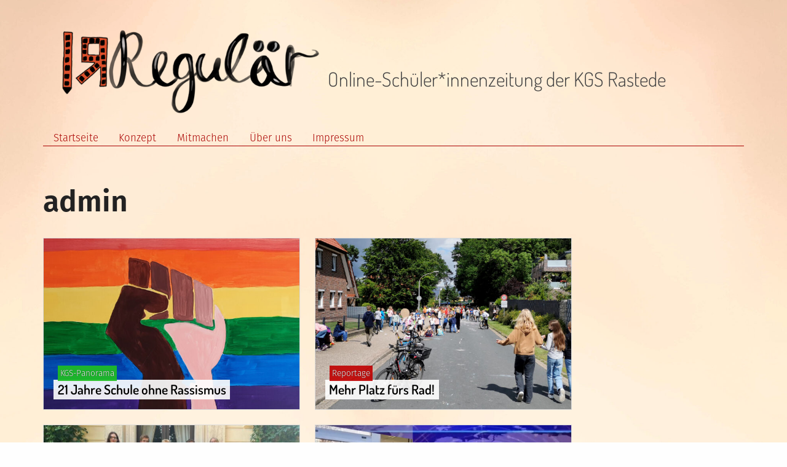

--- FILE ---
content_type: text/html; charset=UTF-8
request_url: https://www.schuelerzeitung.kgs-rastede.de/author/admin/
body_size: 7970
content:
<!DOCTYPE html>
<html lang="de" id="html">
<head>
<meta charset="UTF-8">
<meta name="viewport" content="width=device-width, initial-scale=1">
<link rel="profile" href="http://gmpg.org/xfn/11">
<link href="https://www.schuelerzeitung.kgs-rastede.de/wp-content/themes/grid-magazine-irregular/images/webicon.png" rel="icon" type="image/png">

	
<title>admin &#8211; IRREGULäR</title>
<meta name='robots' content='max-image-preview:large' />
	<style>img:is([sizes="auto" i], [sizes^="auto," i]) { contain-intrinsic-size: 3000px 1500px }</style>
	<link rel="alternate" type="application/rss+xml" title="IRREGULäR &raquo; Feed" href="https://www.schuelerzeitung.kgs-rastede.de/feed/" />
<link rel="alternate" type="application/rss+xml" title="IRREGULäR &raquo; Feed für Beiträge von admin" href="https://www.schuelerzeitung.kgs-rastede.de/author/admin/feed/" />
<script type="text/javascript">
/* <![CDATA[ */
window._wpemojiSettings = {"baseUrl":"https:\/\/s.w.org\/images\/core\/emoji\/16.0.1\/72x72\/","ext":".png","svgUrl":"https:\/\/s.w.org\/images\/core\/emoji\/16.0.1\/svg\/","svgExt":".svg","source":{"concatemoji":"https:\/\/www.schuelerzeitung.kgs-rastede.de\/wp-includes\/js\/wp-emoji-release.min.js?ver=6.8.2"}};
/*! This file is auto-generated */
!function(s,n){var o,i,e;function c(e){try{var t={supportTests:e,timestamp:(new Date).valueOf()};sessionStorage.setItem(o,JSON.stringify(t))}catch(e){}}function p(e,t,n){e.clearRect(0,0,e.canvas.width,e.canvas.height),e.fillText(t,0,0);var t=new Uint32Array(e.getImageData(0,0,e.canvas.width,e.canvas.height).data),a=(e.clearRect(0,0,e.canvas.width,e.canvas.height),e.fillText(n,0,0),new Uint32Array(e.getImageData(0,0,e.canvas.width,e.canvas.height).data));return t.every(function(e,t){return e===a[t]})}function u(e,t){e.clearRect(0,0,e.canvas.width,e.canvas.height),e.fillText(t,0,0);for(var n=e.getImageData(16,16,1,1),a=0;a<n.data.length;a++)if(0!==n.data[a])return!1;return!0}function f(e,t,n,a){switch(t){case"flag":return n(e,"\ud83c\udff3\ufe0f\u200d\u26a7\ufe0f","\ud83c\udff3\ufe0f\u200b\u26a7\ufe0f")?!1:!n(e,"\ud83c\udde8\ud83c\uddf6","\ud83c\udde8\u200b\ud83c\uddf6")&&!n(e,"\ud83c\udff4\udb40\udc67\udb40\udc62\udb40\udc65\udb40\udc6e\udb40\udc67\udb40\udc7f","\ud83c\udff4\u200b\udb40\udc67\u200b\udb40\udc62\u200b\udb40\udc65\u200b\udb40\udc6e\u200b\udb40\udc67\u200b\udb40\udc7f");case"emoji":return!a(e,"\ud83e\udedf")}return!1}function g(e,t,n,a){var r="undefined"!=typeof WorkerGlobalScope&&self instanceof WorkerGlobalScope?new OffscreenCanvas(300,150):s.createElement("canvas"),o=r.getContext("2d",{willReadFrequently:!0}),i=(o.textBaseline="top",o.font="600 32px Arial",{});return e.forEach(function(e){i[e]=t(o,e,n,a)}),i}function t(e){var t=s.createElement("script");t.src=e,t.defer=!0,s.head.appendChild(t)}"undefined"!=typeof Promise&&(o="wpEmojiSettingsSupports",i=["flag","emoji"],n.supports={everything:!0,everythingExceptFlag:!0},e=new Promise(function(e){s.addEventListener("DOMContentLoaded",e,{once:!0})}),new Promise(function(t){var n=function(){try{var e=JSON.parse(sessionStorage.getItem(o));if("object"==typeof e&&"number"==typeof e.timestamp&&(new Date).valueOf()<e.timestamp+604800&&"object"==typeof e.supportTests)return e.supportTests}catch(e){}return null}();if(!n){if("undefined"!=typeof Worker&&"undefined"!=typeof OffscreenCanvas&&"undefined"!=typeof URL&&URL.createObjectURL&&"undefined"!=typeof Blob)try{var e="postMessage("+g.toString()+"("+[JSON.stringify(i),f.toString(),p.toString(),u.toString()].join(",")+"));",a=new Blob([e],{type:"text/javascript"}),r=new Worker(URL.createObjectURL(a),{name:"wpTestEmojiSupports"});return void(r.onmessage=function(e){c(n=e.data),r.terminate(),t(n)})}catch(e){}c(n=g(i,f,p,u))}t(n)}).then(function(e){for(var t in e)n.supports[t]=e[t],n.supports.everything=n.supports.everything&&n.supports[t],"flag"!==t&&(n.supports.everythingExceptFlag=n.supports.everythingExceptFlag&&n.supports[t]);n.supports.everythingExceptFlag=n.supports.everythingExceptFlag&&!n.supports.flag,n.DOMReady=!1,n.readyCallback=function(){n.DOMReady=!0}}).then(function(){return e}).then(function(){var e;n.supports.everything||(n.readyCallback(),(e=n.source||{}).concatemoji?t(e.concatemoji):e.wpemoji&&e.twemoji&&(t(e.twemoji),t(e.wpemoji)))}))}((window,document),window._wpemojiSettings);
/* ]]> */
</script>
<style id='wp-emoji-styles-inline-css' type='text/css'>

	img.wp-smiley, img.emoji {
		display: inline !important;
		border: none !important;
		box-shadow: none !important;
		height: 1em !important;
		width: 1em !important;
		margin: 0 0.07em !important;
		vertical-align: -0.1em !important;
		background: none !important;
		padding: 0 !important;
	}
</style>
<link rel='stylesheet' id='wp-block-library-css' href='https://www.schuelerzeitung.kgs-rastede.de/wp-includes/css/dist/block-library/style.min.css?ver=6.8.2' type='text/css' media='all' />
<style id='classic-theme-styles-inline-css' type='text/css'>
/*! This file is auto-generated */
.wp-block-button__link{color:#fff;background-color:#32373c;border-radius:9999px;box-shadow:none;text-decoration:none;padding:calc(.667em + 2px) calc(1.333em + 2px);font-size:1.125em}.wp-block-file__button{background:#32373c;color:#fff;text-decoration:none}
</style>
<style id='co-authors-plus-coauthors-style-inline-css' type='text/css'>
.wp-block-co-authors-plus-coauthors.is-layout-flow [class*=wp-block-co-authors-plus]{display:inline}

</style>
<style id='co-authors-plus-avatar-style-inline-css' type='text/css'>
.wp-block-co-authors-plus-avatar :where(img){height:auto;max-width:100%;vertical-align:bottom}.wp-block-co-authors-plus-coauthors.is-layout-flow .wp-block-co-authors-plus-avatar :where(img){vertical-align:middle}.wp-block-co-authors-plus-avatar:is(.alignleft,.alignright){display:table}.wp-block-co-authors-plus-avatar.aligncenter{display:table;margin-inline:auto}

</style>
<style id='co-authors-plus-image-style-inline-css' type='text/css'>
.wp-block-co-authors-plus-image{margin-bottom:0}.wp-block-co-authors-plus-image :where(img){height:auto;max-width:100%;vertical-align:bottom}.wp-block-co-authors-plus-coauthors.is-layout-flow .wp-block-co-authors-plus-image :where(img){vertical-align:middle}.wp-block-co-authors-plus-image:is(.alignfull,.alignwide) :where(img){width:100%}.wp-block-co-authors-plus-image:is(.alignleft,.alignright){display:table}.wp-block-co-authors-plus-image.aligncenter{display:table;margin-inline:auto}

</style>
<link rel='stylesheet' id='fontawesome-free-css' href='https://www.schuelerzeitung.kgs-rastede.de/wp-content/plugins/getwid/vendors/fontawesome-free/css/all.min.css?ver=5.5.0' type='text/css' media='all' />
<link rel='stylesheet' id='slick-css' href='https://www.schuelerzeitung.kgs-rastede.de/wp-content/plugins/getwid/vendors/slick/slick/slick.min.css?ver=1.9.0' type='text/css' media='all' />
<link rel='stylesheet' id='slick-theme-css' href='https://www.schuelerzeitung.kgs-rastede.de/wp-content/plugins/getwid/vendors/slick/slick/slick-theme.min.css?ver=1.9.0' type='text/css' media='all' />
<link rel='stylesheet' id='getwid-blocks-css' href='https://www.schuelerzeitung.kgs-rastede.de/wp-content/plugins/getwid/assets/css/blocks.style.css?ver=2.1.1' type='text/css' media='all' />
<style id='getwid-blocks-inline-css' type='text/css'>
.wp-block-getwid-section .wp-block-getwid-section__wrapper .wp-block-getwid-section__inner-wrapper{max-width: 640px;}
</style>
<style id='global-styles-inline-css' type='text/css'>
:root{--wp--preset--aspect-ratio--square: 1;--wp--preset--aspect-ratio--4-3: 4/3;--wp--preset--aspect-ratio--3-4: 3/4;--wp--preset--aspect-ratio--3-2: 3/2;--wp--preset--aspect-ratio--2-3: 2/3;--wp--preset--aspect-ratio--16-9: 16/9;--wp--preset--aspect-ratio--9-16: 9/16;--wp--preset--color--black: #000000;--wp--preset--color--cyan-bluish-gray: #abb8c3;--wp--preset--color--white: #ffffff;--wp--preset--color--pale-pink: #f78da7;--wp--preset--color--vivid-red: #cf2e2e;--wp--preset--color--luminous-vivid-orange: #ff6900;--wp--preset--color--luminous-vivid-amber: #fcb900;--wp--preset--color--light-green-cyan: #7bdcb5;--wp--preset--color--vivid-green-cyan: #00d084;--wp--preset--color--pale-cyan-blue: #8ed1fc;--wp--preset--color--vivid-cyan-blue: #0693e3;--wp--preset--color--vivid-purple: #9b51e0;--wp--preset--gradient--vivid-cyan-blue-to-vivid-purple: linear-gradient(135deg,rgba(6,147,227,1) 0%,rgb(155,81,224) 100%);--wp--preset--gradient--light-green-cyan-to-vivid-green-cyan: linear-gradient(135deg,rgb(122,220,180) 0%,rgb(0,208,130) 100%);--wp--preset--gradient--luminous-vivid-amber-to-luminous-vivid-orange: linear-gradient(135deg,rgba(252,185,0,1) 0%,rgba(255,105,0,1) 100%);--wp--preset--gradient--luminous-vivid-orange-to-vivid-red: linear-gradient(135deg,rgba(255,105,0,1) 0%,rgb(207,46,46) 100%);--wp--preset--gradient--very-light-gray-to-cyan-bluish-gray: linear-gradient(135deg,rgb(238,238,238) 0%,rgb(169,184,195) 100%);--wp--preset--gradient--cool-to-warm-spectrum: linear-gradient(135deg,rgb(74,234,220) 0%,rgb(151,120,209) 20%,rgb(207,42,186) 40%,rgb(238,44,130) 60%,rgb(251,105,98) 80%,rgb(254,248,76) 100%);--wp--preset--gradient--blush-light-purple: linear-gradient(135deg,rgb(255,206,236) 0%,rgb(152,150,240) 100%);--wp--preset--gradient--blush-bordeaux: linear-gradient(135deg,rgb(254,205,165) 0%,rgb(254,45,45) 50%,rgb(107,0,62) 100%);--wp--preset--gradient--luminous-dusk: linear-gradient(135deg,rgb(255,203,112) 0%,rgb(199,81,192) 50%,rgb(65,88,208) 100%);--wp--preset--gradient--pale-ocean: linear-gradient(135deg,rgb(255,245,203) 0%,rgb(182,227,212) 50%,rgb(51,167,181) 100%);--wp--preset--gradient--electric-grass: linear-gradient(135deg,rgb(202,248,128) 0%,rgb(113,206,126) 100%);--wp--preset--gradient--midnight: linear-gradient(135deg,rgb(2,3,129) 0%,rgb(40,116,252) 100%);--wp--preset--font-size--small: 13px;--wp--preset--font-size--medium: 20px;--wp--preset--font-size--large: 36px;--wp--preset--font-size--x-large: 42px;--wp--preset--spacing--20: 0.44rem;--wp--preset--spacing--30: 0.67rem;--wp--preset--spacing--40: 1rem;--wp--preset--spacing--50: 1.5rem;--wp--preset--spacing--60: 2.25rem;--wp--preset--spacing--70: 3.38rem;--wp--preset--spacing--80: 5.06rem;--wp--preset--shadow--natural: 6px 6px 9px rgba(0, 0, 0, 0.2);--wp--preset--shadow--deep: 12px 12px 50px rgba(0, 0, 0, 0.4);--wp--preset--shadow--sharp: 6px 6px 0px rgba(0, 0, 0, 0.2);--wp--preset--shadow--outlined: 6px 6px 0px -3px rgba(255, 255, 255, 1), 6px 6px rgba(0, 0, 0, 1);--wp--preset--shadow--crisp: 6px 6px 0px rgba(0, 0, 0, 1);}:where(.is-layout-flex){gap: 0.5em;}:where(.is-layout-grid){gap: 0.5em;}body .is-layout-flex{display: flex;}.is-layout-flex{flex-wrap: wrap;align-items: center;}.is-layout-flex > :is(*, div){margin: 0;}body .is-layout-grid{display: grid;}.is-layout-grid > :is(*, div){margin: 0;}:where(.wp-block-columns.is-layout-flex){gap: 2em;}:where(.wp-block-columns.is-layout-grid){gap: 2em;}:where(.wp-block-post-template.is-layout-flex){gap: 1.25em;}:where(.wp-block-post-template.is-layout-grid){gap: 1.25em;}.has-black-color{color: var(--wp--preset--color--black) !important;}.has-cyan-bluish-gray-color{color: var(--wp--preset--color--cyan-bluish-gray) !important;}.has-white-color{color: var(--wp--preset--color--white) !important;}.has-pale-pink-color{color: var(--wp--preset--color--pale-pink) !important;}.has-vivid-red-color{color: var(--wp--preset--color--vivid-red) !important;}.has-luminous-vivid-orange-color{color: var(--wp--preset--color--luminous-vivid-orange) !important;}.has-luminous-vivid-amber-color{color: var(--wp--preset--color--luminous-vivid-amber) !important;}.has-light-green-cyan-color{color: var(--wp--preset--color--light-green-cyan) !important;}.has-vivid-green-cyan-color{color: var(--wp--preset--color--vivid-green-cyan) !important;}.has-pale-cyan-blue-color{color: var(--wp--preset--color--pale-cyan-blue) !important;}.has-vivid-cyan-blue-color{color: var(--wp--preset--color--vivid-cyan-blue) !important;}.has-vivid-purple-color{color: var(--wp--preset--color--vivid-purple) !important;}.has-black-background-color{background-color: var(--wp--preset--color--black) !important;}.has-cyan-bluish-gray-background-color{background-color: var(--wp--preset--color--cyan-bluish-gray) !important;}.has-white-background-color{background-color: var(--wp--preset--color--white) !important;}.has-pale-pink-background-color{background-color: var(--wp--preset--color--pale-pink) !important;}.has-vivid-red-background-color{background-color: var(--wp--preset--color--vivid-red) !important;}.has-luminous-vivid-orange-background-color{background-color: var(--wp--preset--color--luminous-vivid-orange) !important;}.has-luminous-vivid-amber-background-color{background-color: var(--wp--preset--color--luminous-vivid-amber) !important;}.has-light-green-cyan-background-color{background-color: var(--wp--preset--color--light-green-cyan) !important;}.has-vivid-green-cyan-background-color{background-color: var(--wp--preset--color--vivid-green-cyan) !important;}.has-pale-cyan-blue-background-color{background-color: var(--wp--preset--color--pale-cyan-blue) !important;}.has-vivid-cyan-blue-background-color{background-color: var(--wp--preset--color--vivid-cyan-blue) !important;}.has-vivid-purple-background-color{background-color: var(--wp--preset--color--vivid-purple) !important;}.has-black-border-color{border-color: var(--wp--preset--color--black) !important;}.has-cyan-bluish-gray-border-color{border-color: var(--wp--preset--color--cyan-bluish-gray) !important;}.has-white-border-color{border-color: var(--wp--preset--color--white) !important;}.has-pale-pink-border-color{border-color: var(--wp--preset--color--pale-pink) !important;}.has-vivid-red-border-color{border-color: var(--wp--preset--color--vivid-red) !important;}.has-luminous-vivid-orange-border-color{border-color: var(--wp--preset--color--luminous-vivid-orange) !important;}.has-luminous-vivid-amber-border-color{border-color: var(--wp--preset--color--luminous-vivid-amber) !important;}.has-light-green-cyan-border-color{border-color: var(--wp--preset--color--light-green-cyan) !important;}.has-vivid-green-cyan-border-color{border-color: var(--wp--preset--color--vivid-green-cyan) !important;}.has-pale-cyan-blue-border-color{border-color: var(--wp--preset--color--pale-cyan-blue) !important;}.has-vivid-cyan-blue-border-color{border-color: var(--wp--preset--color--vivid-cyan-blue) !important;}.has-vivid-purple-border-color{border-color: var(--wp--preset--color--vivid-purple) !important;}.has-vivid-cyan-blue-to-vivid-purple-gradient-background{background: var(--wp--preset--gradient--vivid-cyan-blue-to-vivid-purple) !important;}.has-light-green-cyan-to-vivid-green-cyan-gradient-background{background: var(--wp--preset--gradient--light-green-cyan-to-vivid-green-cyan) !important;}.has-luminous-vivid-amber-to-luminous-vivid-orange-gradient-background{background: var(--wp--preset--gradient--luminous-vivid-amber-to-luminous-vivid-orange) !important;}.has-luminous-vivid-orange-to-vivid-red-gradient-background{background: var(--wp--preset--gradient--luminous-vivid-orange-to-vivid-red) !important;}.has-very-light-gray-to-cyan-bluish-gray-gradient-background{background: var(--wp--preset--gradient--very-light-gray-to-cyan-bluish-gray) !important;}.has-cool-to-warm-spectrum-gradient-background{background: var(--wp--preset--gradient--cool-to-warm-spectrum) !important;}.has-blush-light-purple-gradient-background{background: var(--wp--preset--gradient--blush-light-purple) !important;}.has-blush-bordeaux-gradient-background{background: var(--wp--preset--gradient--blush-bordeaux) !important;}.has-luminous-dusk-gradient-background{background: var(--wp--preset--gradient--luminous-dusk) !important;}.has-pale-ocean-gradient-background{background: var(--wp--preset--gradient--pale-ocean) !important;}.has-electric-grass-gradient-background{background: var(--wp--preset--gradient--electric-grass) !important;}.has-midnight-gradient-background{background: var(--wp--preset--gradient--midnight) !important;}.has-small-font-size{font-size: var(--wp--preset--font-size--small) !important;}.has-medium-font-size{font-size: var(--wp--preset--font-size--medium) !important;}.has-large-font-size{font-size: var(--wp--preset--font-size--large) !important;}.has-x-large-font-size{font-size: var(--wp--preset--font-size--x-large) !important;}
:where(.wp-block-post-template.is-layout-flex){gap: 1.25em;}:where(.wp-block-post-template.is-layout-grid){gap: 1.25em;}
:where(.wp-block-columns.is-layout-flex){gap: 2em;}:where(.wp-block-columns.is-layout-grid){gap: 2em;}
:root :where(.wp-block-pullquote){font-size: 1.5em;line-height: 1.6;}
</style>
<link rel='stylesheet' id='wpAdvQuiz_front_style-css' href='https://www.schuelerzeitung.kgs-rastede.de/wp-content/plugins/advanced-quiz/css/wpAdvQuiz_front.min.css?ver=1.0.4' type='text/css' media='all' />
<link rel='stylesheet' id='grid-mag-font-fira-sans-css' href='https://www.schuelerzeitung.kgs-rastede.de/wp-content/themes/grid-magazine-irregular/fonts/fira-sans/stylesheet.css?ver=6.8.2' type='text/css' media='all' />
<link rel='stylesheet' id='grid-mag-font-dosis-css' href='https://www.schuelerzeitung.kgs-rastede.de/wp-content/themes/grid-magazine-irregular/fonts/dosis/stylesheet.css?ver=6.8.2' type='text/css' media='all' />
<link rel='stylesheet' id='grid-mag-font-teko-css' href='https://www.schuelerzeitung.kgs-rastede.de/wp-content/themes/grid-magazine-irregular/fonts/teko/stylesheet.css?ver=6.8.2' type='text/css' media='all' />
<link rel='stylesheet' id='grid-mag-style-css' href='https://www.schuelerzeitung.kgs-rastede.de/wp-content/themes/grid-magazine-irregular/style.css?ver=6.8.2' type='text/css' media='all' />
<link rel='stylesheet' id='grad-mag-flickity-css-css' href='https://www.schuelerzeitung.kgs-rastede.de/wp-content/themes/grid-magazine-irregular/css/flickity.min.css?ver=6.8.2' type='text/css' media='all' />
<link rel='stylesheet' id='__EPYT__style-css' href='https://www.schuelerzeitung.kgs-rastede.de/wp-content/plugins/youtube-embed-plus/styles/ytprefs.min.css?ver=14.2.2' type='text/css' media='all' />
<style id='__EPYT__style-inline-css' type='text/css'>

                .epyt-gallery-thumb {
                        width: 33.333%;
                }
                
</style>
    <style type="text/css">
    .tippy-box {
  font-size: 1em !important;
}
.tooltip-style {
  text-decoration-line: underline;
  text-decoration-style: dotted;
}    </style>
    <script type="text/javascript" src="https://www.schuelerzeitung.kgs-rastede.de/wp-includes/js/jquery/jquery.min.js?ver=3.7.1" id="jquery-core-js"></script>
<script type="text/javascript" src="https://www.schuelerzeitung.kgs-rastede.de/wp-includes/js/jquery/jquery-migrate.min.js?ver=3.4.1" id="jquery-migrate-js"></script>
<script type="text/javascript" src="https://www.schuelerzeitung.kgs-rastede.de/wp-content/themes/grid-magazine-irregular/js/flickity.pkgd.min.js?ver=6.8.2" id="grid-mag-flickity-js-js"></script>
<script type="text/javascript" id="__ytprefs__-js-extra">
/* <![CDATA[ */
var _EPYT_ = {"ajaxurl":"https:\/\/www.schuelerzeitung.kgs-rastede.de\/wp-admin\/admin-ajax.php","security":"beefd0e462","gallery_scrolloffset":"20","eppathtoscripts":"https:\/\/www.schuelerzeitung.kgs-rastede.de\/wp-content\/plugins\/youtube-embed-plus\/scripts\/","eppath":"https:\/\/www.schuelerzeitung.kgs-rastede.de\/wp-content\/plugins\/youtube-embed-plus\/","epresponsiveselector":"[\"iframe.__youtube_prefs__\"]","epdovol":"1","version":"14.2.2","evselector":"iframe.__youtube_prefs__[src], iframe[src*=\"youtube.com\/embed\/\"], iframe[src*=\"youtube-nocookie.com\/embed\/\"]","ajax_compat":"","maxres_facade":"eager","ytapi_load":"light","pause_others":"","stopMobileBuffer":"1","facade_mode":"","not_live_on_channel":""};
/* ]]> */
</script>
<script type="text/javascript" src="https://www.schuelerzeitung.kgs-rastede.de/wp-content/plugins/youtube-embed-plus/scripts/ytprefs.min.js?ver=14.2.2" id="__ytprefs__-js"></script>
<script type="text/javascript" src="https://www.schuelerzeitung.kgs-rastede.de/wp-content/plugins/youtube-embed-plus/scripts/jquery.cookie.min.js?ver=14.2.2" id="__jquery_cookie__-js"></script>
<link rel="https://api.w.org/" href="https://www.schuelerzeitung.kgs-rastede.de/wp-json/" /><link rel="alternate" title="JSON" type="application/json" href="https://www.schuelerzeitung.kgs-rastede.de/wp-json/wp/v2/users/1" /><link rel="EditURI" type="application/rsd+xml" title="RSD" href="https://www.schuelerzeitung.kgs-rastede.de/xmlrpc.php?rsd" />
<meta name="generator" content="WordPress 6.8.2" />
<style type="text/css" id="custom-background-css">
body.custom-background { background-image: url("https://www.schuelerzeitung.kgs-rastede.de/wp-content/uploads/2024/05/background_neu02-doppelt-scaled.jpg"); background-position: left center; background-size: cover; background-repeat: no-repeat; background-attachment: fixed; }
</style>
	</head>

<body class="archive author author-admin author-1 custom-background wp-theme-grid-magazine-irregular metaslider-plugin group-blog hfeed">
<div id="page" class="site">
	<a class="skip-link screen-reader-text" href="#content">Zum Inhalt springen</a>

	<header id="masthead" class="site-header" role="banner">
		<div class="site-branding">
			<h1 class="site-title"><a href="https://www.schuelerzeitung.kgs-rastede.de/" rel="home"><img src="https://www.schuelerzeitung.kgs-rastede.de/wp-content/themes/grid-magazine-irregular/images/logo_home.png" alt="IRREGULäR" /></a></h1>
							<p class="site-description">Online-Schüler*innenzeitung der KGS Rastede</p>
					</div>

		<div class="navigation-area">
			<nav id="site-navigation" class="main-navigation" role="navigation">
				<button class="menu-toggle" aria-controls="primary-menu" aria-expanded="false">Menü</button>
				<ul id="primary-menu"><li id="menu-item-7118" class="menu-item menu-item-type-custom menu-item-object-custom menu-item-7118"><a href="/">Startseite</a></li>
<li id="menu-item-5672" class="menu-item menu-item-type-post_type menu-item-object-page menu-item-5672"><a href="https://www.schuelerzeitung.kgs-rastede.de/konzept/">Konzept</a></li>
<li id="menu-item-5658" class="menu-item menu-item-type-post_type menu-item-object-page menu-item-5658"><a href="https://www.schuelerzeitung.kgs-rastede.de/stellenangebote/">Mitmachen</a></li>
<li id="menu-item-5660" class="menu-item menu-item-type-taxonomy menu-item-object-category menu-item-5660"><a href="https://www.schuelerzeitung.kgs-rastede.de/category/ueber-uns/">Über uns</a></li>
<li id="menu-item-5701" class="menu-item menu-item-type-post_type menu-item-object-page menu-item-5701"><a href="https://www.schuelerzeitung.kgs-rastede.de/impressum/">Impressum</a></li>
</ul>			</nav>
			<nav id="mobile-navigation">
				<ul id="mobile-menu">
					<li id="mobile-menu-item-1377" class="menu-item menu-item-type-post_type menu-item-object-page menu-item-1377">
						<a href="https://www.schuelerzeitung.kgs-rastede.de/stellenangebote/">Mitmachen</a>
					</li>
				</ul>
			</nav>
		</div>
	</header>

	<div id="content" class="site-content">

	<header class="page-header">
		<h1 class="page-title"><span class="vcard">admin</span></h1>	</header>

	<main id="main" class="site-main" role="main">

		
			
<article id="post-7926" class="post-7926 post type-post status-publish format-standard has-post-thumbnail hentry category-kgs-panorama tag-arbeitsgemeinschaften tag-schule-ohne-rassismus">
	<header class="entry-header">
						<div class="entry-meta">
					<span class="cat-links"><span class="screen-reader-text">Gepostet in</span><a href="https://www.schuelerzeitung.kgs-rastede.de/category/kgs-panorama/" rel="category tag">KGS-Panorama</a></span>				</div>
			<h2 class="entry-title"><a href="https://www.schuelerzeitung.kgs-rastede.de/2022/09/21-jahre-schule-ohne-rassismus/" rel="bookmark">21 Jahre Schule ohne Rassismus</a></h2>		<div class="entry-meta">
			<span class="posted-on">Veröffentlicht am <time class="entry-date published" datetime="2022-09-18T20:01:21+02:00">18. September 2022</time><time class="updated" datetime="2024-03-14T22:42:59+01:00">14. März 2024</time></span>		</div>
			</header>

		<a class="post-thumbnail" href="https://www.schuelerzeitung.kgs-rastede.de/2022/09/21-jahre-schule-ohne-rassismus/">
				<img src="https://www.schuelerzeitung.kgs-rastede.de/wp-content/uploads/2022/09/Faust-Beitragsbild-3-640x480.jpg" class="attachment-grid-mag-card-small size-grid-mag-card-small wp-post-image" alt="" sizes="calc( (100vw - (2.5em + (100vw - 60em) / 5) * 2 - 3em) / 3 )" decoding="async" fetchpriority="high" srcset="https://www.schuelerzeitung.kgs-rastede.de/wp-content/uploads/2022/09/Faust-Beitragsbild-3-640x480.jpg 640w, https://www.schuelerzeitung.kgs-rastede.de/wp-content/uploads/2022/09/Faust-Beitragsbild-3-960x720.jpg 960w, https://www.schuelerzeitung.kgs-rastede.de/wp-content/uploads/2022/09/Faust-Beitragsbild-3-320x240.jpg 320w" />	</a>
	
	
	<footer class="entry-footer">
			</footer>
</article>

<article id="post-7924" class="post-7924 post type-post status-publish format-standard has-post-thumbnail hentry category-reportage tag-nachhaltige-kgs tag-radfahren">
	<header class="entry-header">
						<div class="entry-meta">
					<span class="cat-links"><span class="screen-reader-text">Gepostet in</span><a href="https://www.schuelerzeitung.kgs-rastede.de/category/reportage/" rel="category tag">Reportage</a></span>				</div>
			<h2 class="entry-title"><a href="https://www.schuelerzeitung.kgs-rastede.de/2022/09/mehr-platz-fuers-rad/" rel="bookmark">Mehr Platz fürs Rad!</a></h2>		<div class="entry-meta">
			<span class="posted-on">Veröffentlicht am <time class="entry-date published" datetime="2022-09-18T20:00:27+02:00">18. September 2022</time><time class="updated" datetime="2024-02-16T17:01:44+01:00">16. Februar 2024</time></span>		</div>
			</header>

		<a class="post-thumbnail" href="https://www.schuelerzeitung.kgs-rastede.de/2022/09/mehr-platz-fuers-rad/">
				<img src="https://www.schuelerzeitung.kgs-rastede.de/wp-content/uploads/2022/09/Schulstrasse-640x480.jpg" class="attachment-grid-mag-card-small size-grid-mag-card-small wp-post-image" alt="" sizes="calc( (100vw - (2.5em + (100vw - 60em) / 5) * 2 - 3em) / 3 )" decoding="async" srcset="https://www.schuelerzeitung.kgs-rastede.de/wp-content/uploads/2022/09/Schulstrasse-640x480.jpg 640w, https://www.schuelerzeitung.kgs-rastede.de/wp-content/uploads/2022/09/Schulstrasse-1680x1260.jpg 1680w, https://www.schuelerzeitung.kgs-rastede.de/wp-content/uploads/2022/09/Schulstrasse-960x720.jpg 960w, https://www.schuelerzeitung.kgs-rastede.de/wp-content/uploads/2022/09/Schulstrasse-320x240.jpg 320w" />	</a>
	
	
	<footer class="entry-footer">
			</footer>
</article>

<article id="post-8562" class="post-8562 post type-post status-publish format-standard has-post-thumbnail hentry category-ueber-uns">
	<header class="entry-header">
						<div class="entry-meta">
					<span class="cat-links"><span class="screen-reader-text">Gepostet in</span><a href="https://www.schuelerzeitung.kgs-rastede.de/category/ueber-uns/" rel="category tag">Über uns</a></span>				</div>
			<h2 class="entry-title"><a href="https://www.schuelerzeitung.kgs-rastede.de/2022/09/seminarfach-journalismus-2022-23/" rel="bookmark">Seminarfach Journalismus 2022/23</a></h2>		<div class="entry-meta">
			<span class="posted-on">Veröffentlicht am <time class="entry-date published" datetime="2022-09-18T19:00:00+02:00">18. September 2022</time><time class="updated" datetime="2024-05-22T13:32:39+02:00">22. Mai 2024</time></span>		</div>
			</header>

		<a class="post-thumbnail" href="https://www.schuelerzeitung.kgs-rastede.de/2022/09/seminarfach-journalismus-2022-23/">
				<img src="https://www.schuelerzeitung.kgs-rastede.de/wp-content/uploads/2022/09/Gruppenbild-SF-12-640x480.jpeg" class="attachment-grid-mag-card-small size-grid-mag-card-small wp-post-image" alt="" sizes="calc( (100vw - (2.5em + (100vw - 60em) / 5) * 2 - 3em) / 3 )" decoding="async" srcset="https://www.schuelerzeitung.kgs-rastede.de/wp-content/uploads/2022/09/Gruppenbild-SF-12-640x480.jpeg 640w, https://www.schuelerzeitung.kgs-rastede.de/wp-content/uploads/2022/09/Gruppenbild-SF-12-300x225.jpeg 300w, https://www.schuelerzeitung.kgs-rastede.de/wp-content/uploads/2022/09/Gruppenbild-SF-12-1024x768.jpeg 1024w, https://www.schuelerzeitung.kgs-rastede.de/wp-content/uploads/2022/09/Gruppenbild-SF-12-768x576.jpeg 768w, https://www.schuelerzeitung.kgs-rastede.de/wp-content/uploads/2022/09/Gruppenbild-SF-12-1536x1152.jpeg 1536w, https://www.schuelerzeitung.kgs-rastede.de/wp-content/uploads/2022/09/Gruppenbild-SF-12-2048x1536.jpeg 2048w, https://www.schuelerzeitung.kgs-rastede.de/wp-content/uploads/2022/09/Gruppenbild-SF-12-720x540.jpeg 720w, https://www.schuelerzeitung.kgs-rastede.de/wp-content/uploads/2022/09/Gruppenbild-SF-12-1680x1260.jpeg 1680w, https://www.schuelerzeitung.kgs-rastede.de/wp-content/uploads/2022/09/Gruppenbild-SF-12-960x720.jpeg 960w, https://www.schuelerzeitung.kgs-rastede.de/wp-content/uploads/2022/09/Gruppenbild-SF-12-320x240.jpeg 320w" />	</a>
	
	
	<footer class="entry-footer">
			</footer>
</article>

<article id="post-5769" class="post-5769 post type-post status-publish format-standard has-post-thumbnail hentry category-satire category-video tag-digitalisierung">
	<header class="entry-header">
						<div class="entry-meta">
					<span class="cat-links"><span class="screen-reader-text">Gepostet in</span><a href="https://www.schuelerzeitung.kgs-rastede.de/category/satire/" rel="category tag">Satire</a>, <a href="https://www.schuelerzeitung.kgs-rastede.de/category/video/" rel="category tag">Video</a></span>				</div>
			<h2 class="entry-title"><a href="https://www.schuelerzeitung.kgs-rastede.de/2022/02/morgen-show-digitalisierung-an-schulen/" rel="bookmark">MORGEN SHOW &#8211; Digitalisierung an Schulen</a></h2>		<div class="entry-meta">
			<span class="posted-on">Veröffentlicht am <time class="entry-date published" datetime="2022-02-11T18:04:08+01:00">11. Februar 2022</time><time class="updated" datetime="2024-02-24T20:36:15+01:00">24. Februar 2024</time></span>		</div>
			</header>

		<a class="post-thumbnail" href="https://www.schuelerzeitung.kgs-rastede.de/2022/02/morgen-show-digitalisierung-an-schulen/">
				<img src="https://www.schuelerzeitung.kgs-rastede.de/wp-content/uploads/2022/01/Morgenshow-Beitragsbild-02-640x480.jpg" class="attachment-grid-mag-card-small size-grid-mag-card-small wp-post-image" alt="" sizes="auto, calc( (100vw - (2.5em + (100vw - 60em) / 5) * 2 - 3em) / 3 )" decoding="async" loading="lazy" srcset="https://www.schuelerzeitung.kgs-rastede.de/wp-content/uploads/2022/01/Morgenshow-Beitragsbild-02-640x480.jpg 640w, https://www.schuelerzeitung.kgs-rastede.de/wp-content/uploads/2022/01/Morgenshow-Beitragsbild-02-960x720.jpg 960w, https://www.schuelerzeitung.kgs-rastede.de/wp-content/uploads/2022/01/Morgenshow-Beitragsbild-02-320x240.jpg 320w" />	</a>
	
	
	<footer class="entry-footer">
			</footer>
</article>

<article id="post-5767" class="post-5767 post type-post status-publish format-standard has-post-thumbnail hentry category-reportage tag-nachhaltigkeit-im-alltag">
	<header class="entry-header">
						<div class="entry-meta">
					<span class="cat-links"><span class="screen-reader-text">Gepostet in</span><a href="https://www.schuelerzeitung.kgs-rastede.de/category/reportage/" rel="category tag">Reportage</a></span>				</div>
			<h2 class="entry-title"><a href="https://www.schuelerzeitung.kgs-rastede.de/2022/02/gemeinschaftsgarten-nethen/" rel="bookmark">Gemeinschaftsgarten Nethen</a></h2>		<div class="entry-meta">
			<span class="posted-on">Veröffentlicht am <time class="entry-date published" datetime="2022-02-11T18:03:12+01:00">11. Februar 2022</time><time class="updated" datetime="2024-01-11T18:14:12+01:00">11. Januar 2024</time></span>		</div>
			</header>

		<a class="post-thumbnail" href="https://www.schuelerzeitung.kgs-rastede.de/2022/02/gemeinschaftsgarten-nethen/">
				<img src="https://www.schuelerzeitung.kgs-rastede.de/wp-content/uploads/2022/01/Garten-Beitragsbild5-640x480.jpg" class="attachment-grid-mag-card-small size-grid-mag-card-small wp-post-image" alt="" sizes="auto, calc( (100vw - (2.5em + (100vw - 60em) / 5) * 2 - 3em) / 3 )" decoding="async" loading="lazy" srcset="https://www.schuelerzeitung.kgs-rastede.de/wp-content/uploads/2022/01/Garten-Beitragsbild5-640x480.jpg 640w, https://www.schuelerzeitung.kgs-rastede.de/wp-content/uploads/2022/01/Garten-Beitragsbild5-1680x1260.jpg 1680w, https://www.schuelerzeitung.kgs-rastede.de/wp-content/uploads/2022/01/Garten-Beitragsbild5-960x720.jpg 960w, https://www.schuelerzeitung.kgs-rastede.de/wp-content/uploads/2022/01/Garten-Beitragsbild5-320x240.jpg 320w" />	</a>
	
	
	<footer class="entry-footer">
			</footer>
</article>

<article id="post-5771" class="post-5771 post type-post status-publish format-standard has-post-thumbnail hentry category-schuelerthema tag-schuelerinnen">
	<header class="entry-header">
						<div class="entry-meta">
					<span class="cat-links"><span class="screen-reader-text">Gepostet in</span><a href="https://www.schuelerzeitung.kgs-rastede.de/category/schuelerthema/" rel="category tag">Schüler*innen-Thema</a></span>				</div>
			<h2 class="entry-title"><a href="https://www.schuelerzeitung.kgs-rastede.de/2022/02/beim-schueleraustausch-die-welt-entdecken/" rel="bookmark">Beim Schüleraustausch die Welt entdecken</a></h2>		<div class="entry-meta">
			<span class="posted-on">Veröffentlicht am <time class="entry-date published" datetime="2022-02-11T18:02:44+01:00">11. Februar 2022</time><time class="updated" datetime="2024-02-16T17:02:54+01:00">16. Februar 2024</time></span>		</div>
			</header>

		<a class="post-thumbnail" href="https://www.schuelerzeitung.kgs-rastede.de/2022/02/beim-schueleraustausch-die-welt-entdecken/">
				<img src="https://www.schuelerzeitung.kgs-rastede.de/wp-content/uploads/2022/01/Beitragsbild-Schueleraustausch3-640x480.jpg" class="attachment-grid-mag-card-small size-grid-mag-card-small wp-post-image" alt="" sizes="auto, calc( (100vw - (2.5em + (100vw - 60em) / 5) * 2 - 3em) / 3 )" decoding="async" loading="lazy" srcset="https://www.schuelerzeitung.kgs-rastede.de/wp-content/uploads/2022/01/Beitragsbild-Schueleraustausch3-640x480.jpg 640w, https://www.schuelerzeitung.kgs-rastede.de/wp-content/uploads/2022/01/Beitragsbild-Schueleraustausch3-1680x1260.jpg 1680w, https://www.schuelerzeitung.kgs-rastede.de/wp-content/uploads/2022/01/Beitragsbild-Schueleraustausch3-960x720.jpg 960w, https://www.schuelerzeitung.kgs-rastede.de/wp-content/uploads/2022/01/Beitragsbild-Schueleraustausch3-320x240.jpg 320w" />	</a>
	
	
	<footer class="entry-footer">
			</footer>
</article>

<article id="post-5773" class="post-5773 post type-post status-publish format-standard has-post-thumbnail hentry category-schuelerthema tag-sport">
	<header class="entry-header">
						<div class="entry-meta">
					<span class="cat-links"><span class="screen-reader-text">Gepostet in</span><a href="https://www.schuelerzeitung.kgs-rastede.de/category/schuelerthema/" rel="category tag">Schüler*innen-Thema</a></span>				</div>
			<h2 class="entry-title"><a href="https://www.schuelerzeitung.kgs-rastede.de/2022/02/verrueckte-sportarten/" rel="bookmark">Verrückte Sportarten</a></h2>		<div class="entry-meta">
			<span class="posted-on">Veröffentlicht am <time class="entry-date published" datetime="2022-02-11T18:02:29+01:00">11. Februar 2022</time><time class="updated" datetime="2024-01-11T18:37:00+01:00">11. Januar 2024</time></span>		</div>
			</header>

		<a class="post-thumbnail" href="https://www.schuelerzeitung.kgs-rastede.de/2022/02/verrueckte-sportarten/">
				<img src="https://www.schuelerzeitung.kgs-rastede.de/wp-content/uploads/2022/01/Kaeserennen-1-640x480.jpeg" class="attachment-grid-mag-card-small size-grid-mag-card-small wp-post-image" alt="" sizes="auto, calc( (100vw - (2.5em + (100vw - 60em) / 5) * 2 - 3em) / 3 )" decoding="async" loading="lazy" srcset="https://www.schuelerzeitung.kgs-rastede.de/wp-content/uploads/2022/01/Kaeserennen-1-640x480.jpeg 640w, https://www.schuelerzeitung.kgs-rastede.de/wp-content/uploads/2022/01/Kaeserennen-1-320x240.jpeg 320w" />	</a>
	
	
	<footer class="entry-footer">
			</footer>
</article>

<article id="post-5775" class="post-5775 post type-post status-publish format-standard has-post-thumbnail hentry category-reportage tag-nachhaltigkeit-im-alltag">
	<header class="entry-header">
						<div class="entry-meta">
					<span class="cat-links"><span class="screen-reader-text">Gepostet in</span><a href="https://www.schuelerzeitung.kgs-rastede.de/category/reportage/" rel="category tag">Reportage</a></span>				</div>
			<h2 class="entry-title"><a href="https://www.schuelerzeitung.kgs-rastede.de/2022/02/fast-fashion-klimakrise/" rel="bookmark">Fast Fashion &#038; Klimakrise</a></h2>		<div class="entry-meta">
			<span class="posted-on">Veröffentlicht am <time class="entry-date published" datetime="2022-02-11T18:01:59+01:00">11. Februar 2022</time><time class="updated" datetime="2024-01-11T18:14:48+01:00">11. Januar 2024</time></span>		</div>
			</header>

		<a class="post-thumbnail" href="https://www.schuelerzeitung.kgs-rastede.de/2022/02/fast-fashion-klimakrise/">
				<img src="https://www.schuelerzeitung.kgs-rastede.de/wp-content/uploads/2022/01/Fast-fashion-Beitragsbild-2022-640x480.jpg" class="attachment-grid-mag-card-small size-grid-mag-card-small wp-post-image" alt="" sizes="auto, calc( (100vw - (2.5em + (100vw - 60em) / 5) * 2 - 3em) / 3 )" decoding="async" loading="lazy" srcset="https://www.schuelerzeitung.kgs-rastede.de/wp-content/uploads/2022/01/Fast-fashion-Beitragsbild-2022-640x480.jpg 640w, https://www.schuelerzeitung.kgs-rastede.de/wp-content/uploads/2022/01/Fast-fashion-Beitragsbild-2022-1680x1260.jpg 1680w, https://www.schuelerzeitung.kgs-rastede.de/wp-content/uploads/2022/01/Fast-fashion-Beitragsbild-2022-960x720.jpg 960w, https://www.schuelerzeitung.kgs-rastede.de/wp-content/uploads/2022/01/Fast-fashion-Beitragsbild-2022-320x240.jpg 320w" />	</a>
	
	
	<footer class="entry-footer">
			</footer>
</article>

<article id="post-2638" class="post-2638 post type-post status-publish format-standard has-post-thumbnail hentry category-reportage tag-radfahren">
	<header class="entry-header">
						<div class="entry-meta">
					<span class="cat-links"><span class="screen-reader-text">Gepostet in</span><a href="https://www.schuelerzeitung.kgs-rastede.de/category/reportage/" rel="category tag">Reportage</a></span>				</div>
			<h2 class="entry-title"><a href="https://www.schuelerzeitung.kgs-rastede.de/2020/01/critical-mass-rastede/" rel="bookmark">Critical Mass &#8211; Radelnd die Welt retten</a></h2>		<div class="entry-meta">
			<span class="posted-on">Veröffentlicht am <time class="entry-date published" datetime="2020-01-26T22:06:19+01:00">26. Januar 2020</time><time class="updated" datetime="2024-03-14T22:47:25+01:00">14. März 2024</time></span>		</div>
			</header>

		<a class="post-thumbnail" href="https://www.schuelerzeitung.kgs-rastede.de/2020/01/critical-mass-rastede/">
				<img src="https://www.schuelerzeitung.kgs-rastede.de/wp-content/uploads/2020/01/Toradestraße2-640x480.jpg" class="attachment-grid-mag-card-small size-grid-mag-card-small wp-post-image" alt="" sizes="auto, calc( (100vw - (2.5em + (100vw - 60em) / 5) * 2 - 3em) / 3 )" decoding="async" loading="lazy" srcset="https://www.schuelerzeitung.kgs-rastede.de/wp-content/uploads/2020/01/Toradestraße2-640x480.jpg 640w, https://www.schuelerzeitung.kgs-rastede.de/wp-content/uploads/2020/01/Toradestraße2-1680x1260.jpg 1680w, https://www.schuelerzeitung.kgs-rastede.de/wp-content/uploads/2020/01/Toradestraße2-960x720.jpg 960w, https://www.schuelerzeitung.kgs-rastede.de/wp-content/uploads/2020/01/Toradestraße2-320x240.jpg 320w" />	</a>
	
	
	<footer class="entry-footer">
			</footer>
</article>

	</main>


	</div>

	<footer id="colophon" class="site-footer" role="contentinfo">
		<div class="site-info">
			&copy; 2026 IRREGULäR
		</div>

		  <aside id="footer_1">
    <section id="nav_menu-2" class="widget widget_nav_menu"><div class="menu-footermenu-container"><ul id="menu-footermenu" class="menu"><li id="menu-item-861" class="menu-item menu-item-type-post_type menu-item-object-page menu-item-861"><a href="https://www.schuelerzeitung.kgs-rastede.de/impressum/">Impressum &#038; Datenschutzerklärung</a></li>
</ul></div></section>  </aside>
				<aside id="kgslogo">
			<a href="http://www.kgs-rastede.de/"><img src="/wp-content/uploads/2019/01/logo.png" alt="KGS Rastede" /></a>
		</aside>
	</footer>
</div>

<script type="speculationrules">
{"prefetch":[{"source":"document","where":{"and":[{"href_matches":"\/*"},{"not":{"href_matches":["\/wp-*.php","\/wp-admin\/*","\/wp-content\/uploads\/*","\/wp-content\/*","\/wp-content\/plugins\/*","\/wp-content\/themes\/grid-magazine-irregular\/*","\/*\\?(.+)"]}},{"not":{"selector_matches":"a[rel~=\"nofollow\"]"}},{"not":{"selector_matches":".no-prefetch, .no-prefetch a"}}]},"eagerness":"conservative"}]}
</script>
<script type="text/javascript" id="getwid-blocks-frontend-js-js-extra">
/* <![CDATA[ */
var Getwid = {"settings":[],"ajax_url":"https:\/\/www.schuelerzeitung.kgs-rastede.de\/wp-admin\/admin-ajax.php","isRTL":"","nonces":{"contact_form":"dcd65faa87"}};
/* ]]> */
</script>
<script type="text/javascript" src="https://www.schuelerzeitung.kgs-rastede.de/wp-content/plugins/getwid/assets/js/frontend.blocks.js?ver=2.1.1" id="getwid-blocks-frontend-js-js"></script>
<script type="text/javascript" src="https://www.schuelerzeitung.kgs-rastede.de/wp-content/themes/grid-magazine-irregular/js/navigation.js?ver=20151215" id="grid-mag-navigation-js"></script>
<script type="text/javascript" src="https://www.schuelerzeitung.kgs-rastede.de/wp-content/themes/grid-magazine-irregular/js/skip-link-focus-fix.js?ver=20151215" id="grid-mag-skip-link-focus-fix-js"></script>
<script type="text/javascript" src="https://www.schuelerzeitung.kgs-rastede.de/wp-content/themes/grid-magazine-irregular/js/carousel.js?ver=20190226" id="grid-mag-carousel-js"></script>
<script type="text/javascript" src="https://www.schuelerzeitung.kgs-rastede.de/wp-content/plugins/youtube-embed-plus/scripts/fitvids.min.js?ver=14.2.2" id="__ytprefsfitvids__-js"></script>
<script type="text/javascript" id="tooltips.js-js-extra">
/* <![CDATA[ */
var tippy_vars = "{\"theme\":\"default\",\"interactiveBorder\":8,\"placement\":\"bottom\",\"fallbackPlacements\":\"top\",\"allowHTML\":true,\"hideOnClick\":false}";
/* ]]> */
</script>
<script type="text/javascript" src="https://www.schuelerzeitung.kgs-rastede.de/wp-content/plugins/accessible-tooltips/build/tooltips.bundle.js?ver=6.8.2" id="tooltips.js-js"></script>
</body>
</html>


--- FILE ---
content_type: text/css
request_url: https://www.schuelerzeitung.kgs-rastede.de/wp-content/themes/grid-magazine-irregular/fonts/dosis/stylesheet.css?ver=6.8.2
body_size: 122
content:
/* dosis-200 - latin */
@font-face {
  font-display: swap; /* Check https://developer.mozilla.org/en-US/docs/Web/CSS/@font-face/font-display for other options. */
  font-family: 'Dosis';
  font-style: normal;
  font-weight: 200;
  src: url('dosis-v32-latin-200.woff2') format('woff2'); /* Chrome 36+, Opera 23+, Firefox 39+, Safari 12+, iOS 10+ */
}

/* dosis-300 - latin */
@font-face {
  font-display: swap; /* Check https://developer.mozilla.org/en-US/docs/Web/CSS/@font-face/font-display for other options. */
  font-family: 'Dosis';
  font-style: normal;
  font-weight: 300;
  src: url('dosis-v32-latin-300.woff2') format('woff2'); /* Chrome 36+, Opera 23+, Firefox 39+, Safari 12+, iOS 10+ */
}

/* dosis-regular - latin */
@font-face {
  font-display: swap; /* Check https://developer.mozilla.org/en-US/docs/Web/CSS/@font-face/font-display for other options. */
  font-family: 'Dosis';
  font-style: normal;
  font-weight: 400;
  src: url('dosis-v32-latin-regular.woff2') format('woff2'); /* Chrome 36+, Opera 23+, Firefox 39+, Safari 12+, iOS 10+ */
}

/* dosis-500 - latin */
@font-face {
  font-display: swap; /* Check https://developer.mozilla.org/en-US/docs/Web/CSS/@font-face/font-display for other options. */
  font-family: 'Dosis';
  font-style: normal;
  font-weight: 500;
  src: url('dosis-v32-latin-500.woff2') format('woff2'); /* Chrome 36+, Opera 23+, Firefox 39+, Safari 12+, iOS 10+ */
}

/* dosis-600 - latin */
@font-face {
  font-display: swap; /* Check https://developer.mozilla.org/en-US/docs/Web/CSS/@font-face/font-display for other options. */
  font-family: 'Dosis';
  font-style: normal;
  font-weight: 600;
  src: url('dosis-v32-latin-600.woff2') format('woff2'); /* Chrome 36+, Opera 23+, Firefox 39+, Safari 12+, iOS 10+ */
}

/* dosis-700 - latin */
@font-face {
  font-display: swap; /* Check https://developer.mozilla.org/en-US/docs/Web/CSS/@font-face/font-display for other options. */
  font-family: 'Dosis';
  font-style: normal;
  font-weight: 700;
  src: url('dosis-v32-latin-700.woff2') format('woff2'); /* Chrome 36+, Opera 23+, Firefox 39+, Safari 12+, iOS 10+ */
}

/* dosis-800 - latin */
@font-face {
  font-display: swap; /* Check https://developer.mozilla.org/en-US/docs/Web/CSS/@font-face/font-display for other options. */
  font-family: 'Dosis';
  font-style: normal;
  font-weight: 800;
  src: url('dosis-v32-latin-800.woff2') format('woff2'); /* Chrome 36+, Opera 23+, Firefox 39+, Safari 12+, iOS 10+ */
}



--- FILE ---
content_type: text/css
request_url: https://www.schuelerzeitung.kgs-rastede.de/wp-content/themes/grid-magazine-irregular/fonts/teko/stylesheet.css?ver=6.8.2
body_size: 102
content:
/* teko-300 - latin */
@font-face {
  font-display: swap; /* Check https://developer.mozilla.org/en-US/docs/Web/CSS/@font-face/font-display for other options. */
  font-family: 'Teko';
  font-style: normal;
  font-weight: 300;
  src: url('teko-v20-latin-300.woff2') format('woff2'); /* Chrome 36+, Opera 23+, Firefox 39+, Safari 12+, iOS 10+ */
}

/* teko-regular - latin */
@font-face {
  font-display: swap; /* Check https://developer.mozilla.org/en-US/docs/Web/CSS/@font-face/font-display for other options. */
  font-family: 'Teko';
  font-style: normal;
  font-weight: 400;
  src: url('teko-v20-latin-regular.woff2') format('woff2'); /* Chrome 36+, Opera 23+, Firefox 39+, Safari 12+, iOS 10+ */
}

/* teko-500 - latin */
@font-face {
  font-display: swap; /* Check https://developer.mozilla.org/en-US/docs/Web/CSS/@font-face/font-display for other options. */
  font-family: 'Teko';
  font-style: normal;
  font-weight: 500;
  src: url('teko-v20-latin-500.woff2') format('woff2'); /* Chrome 36+, Opera 23+, Firefox 39+, Safari 12+, iOS 10+ */
}

/* teko-600 - latin */
@font-face {
  font-display: swap; /* Check https://developer.mozilla.org/en-US/docs/Web/CSS/@font-face/font-display for other options. */
  font-family: 'Teko';
  font-style: normal;
  font-weight: 600;
  src: url('teko-v20-latin-600.woff2') format('woff2'); /* Chrome 36+, Opera 23+, Firefox 39+, Safari 12+, iOS 10+ */
}

/* teko-700 - latin */
@font-face {
  font-display: swap; /* Check https://developer.mozilla.org/en-US/docs/Web/CSS/@font-face/font-display for other options. */
  font-family: 'Teko';
  font-style: normal;
  font-weight: 700;
  src: url('teko-v20-latin-700.woff2') format('woff2'); /* Chrome 36+, Opera 23+, Firefox 39+, Safari 12+, iOS 10+ */
}



--- FILE ---
content_type: text/css
request_url: https://www.schuelerzeitung.kgs-rastede.de/wp-content/themes/grid-magazine-irregular/style.css?ver=6.8.2
body_size: 11141
content:
/*
Theme Name: Grid Magazine
Theme URI: https://github.com/gonzomir/grid-magazine
Author: Milen Petrinski - Gonzo
Author URI: http://greatgonzo.net
Description: A magazine / news theme using CSS Grid Layout on the homepage.
Version: 1.0.3
License: GNU General Public License v2 or later
License URI: http://www.gnu.org/licenses/gpl-2.0.html
Text Domain: grid-magazine
Tags: grid-layout, one-column, two-columns, right-sidebar, custom-menu, featured-images, threaded-comments, translation-ready, blog, entertainment, news

Grid Magazine is a theme that uses the new Grid Layout CSS module to achieve a distinctive
look for the homepage - a grid of posts with featured images, properly aligned into rows
and columns.

This theme, like WordPress, is licensed under the GPL.
Use it to make something cool, have fun, and share what you've learned with others.

Grid Magazine is based on Underscores http://underscores.me/, (C) 2012-2016 Automattic, Inc.
Underscores is distributed under the terms of the GNU GPL v2 or later.

Normalizing styles have been helped along thanks to the fine work of
Nicolas Gallagher and Jonathan Neal http://necolas.github.io/normalize.css/
*/

/*--------------------------------------------------------------
>>> TABLE OF CONTENTS:
----------------------------------------------------------------
# Normalize
# Typography
# Elements
# Forms
# Navigation
	## Links
	## Menus
# Accessibility
# Alignments
# Clearings
# Widgets
# Content
	## Posts and pages
	## Comments
# Infinite scroll
# Media
	## Captions
	## Galleries
--------------------------------------------------------------*/

/*--------------------------------------------------------------
# Normalize
--------------------------------------------------------------*/
html {
	font-family: sans-serif;
	font-size: 12pt;
	-webkit-text-size-adjust: 100%;
	-ms-text-size-adjust:     100%;
}

body {
	margin: 0;
}

article,
aside,
details,
figcaption,
figure,
footer,
header,
main,
menu,
nav,
section,
summary {
	display: block;
}

audio,
canvas,
progress,
video {
	display: inline-block;
	vertical-align: baseline;
}

audio:not([controls]) {
	display: none;
	height: 0;
}

[hidden],
template {
	display: none;
}

a {
	background-color: transparent;
}

a:active,
a:hover {
	outline: 0;
}

abbr[title] {
	border-bottom: 1px dotted;
}

b,
strong {
	font-weight: 600;
}

dfn {
	font-style: italic;
}

h1 {
	font-size: 2em;
	margin: 0.67em 0;
}

mark {
	background: #ff0;
	color: #000;
}

small {
	font-size: 80%;
}

sub,
sup {
	font-size: 75%;
	line-height: 0;
	position: relative;
	vertical-align: baseline;
}

sup {
	top: -0.5em;
}

sub {
	bottom: -0.25em;
}

img {
	border: 0;
}

svg:not(:root) {
	overflow: hidden;
}

figure {
	margin: 1em 40px;
}

hr {
	box-sizing: content-box;
	height: 0;
}

pre {
	overflow: auto;
}

code,
kbd,
pre,
samp {
	font-family: monospace, monospace;
	font-size: 1em;
}

button,
input,
optgroup,
select,
textarea {
	color: inherit;
	font: inherit;
	margin: 0;
}

button {
	overflow: visible;
}

button,
select {
	text-transform: none;
}

button,
html input[type="button"],
input[type="reset"],
input[type="submit"] {
	-webkit-appearance: button;
	cursor: pointer;
}

button[disabled],
html input[disabled] {
	cursor: default;
}

button::-moz-focus-inner,
input::-moz-focus-inner {
	border: 0;
	padding: 0;
}

input {
	line-height: normal;
}

input[type="checkbox"],
input[type="radio"] {
	box-sizing: border-box;
	padding: 0;
}

input[type="number"]::-webkit-inner-spin-button,
input[type="number"]::-webkit-outer-spin-button {
	height: auto;
}

input[type="search"]::-webkit-search-cancel-button,
input[type="search"]::-webkit-search-decoration {
	-webkit-appearance: none;
}

fieldset {
	border: 1px solid #c0c0c0;
	margin: 0 2px;
	padding: 0.35em 0.625em 0.75em;
}

legend {
	border: 0;
	padding: 0;
}

textarea {
	overflow: auto;
}

optgroup {
	font-weight: 600;
}

table {
	border-collapse: collapse;
	border-spacing: 0;
}

td,
th {
	padding: 0;
}

/*--------------------------------------------------------------
# Variables
--------------------------------------------------------------*/
:root {
	--main-text-colour: #222;
	--main-background-colour: #FEFEFE;
	--page-background-colour: hsl(53, 56%, 95%);/*#f7f5e7;/*rgb(227, 232, 240); /*hsl(174,10.87%,90%);/*#CCD6D5; /*#98abaa; #ffbf00;*/
	--primary-colour: #AA0000;
	--secondary-colour: #BE0000;
	--tertiary-colour: #F00303;
	--accessory-colour: #555555;
	--short-news-colour: #040E7C;
	--box-border-colour: #D9D9D9;
}

/*--------------------------------------------------------------
# Typography
--------------------------------------------------------------*/
body,
button,
input,
select,
textarea {
	color: var(--main-text-colour);
	font-family: 'Fira Sans', 'Open Sans', 'Arial Nova', 'Helvetica Neu', 'Arial', 'Helvetica', sans-serif;
	font-size: 100%;
	font-weight: 300;
	line-height: 1.5;
}

.huge {
  font-size: 3em;
  line-height: 1.05882353;
  margin-top: 0.35294118em;
  margin-bottom: 0.70588236em;
}

h1, h2, .large {
  font-size: 1.8em;
  line-height: 1.14285714;
  margin-top: 0.57142857em;
  margin-bottom: 0.57142857em;
}

h3, .medium {
  font-size: 1.4em;
  line-height: 1.84615385;
  margin-top: 0.92307692em;
  margin-bottom: 0;
}

h4, h5, h6 {
  font-size: 1em;
  line-height: 1.5em;
  margin-top: 1.5em;
  margin-bottom: 0;
}

.small {
	font-size: 0.8125em;
	line-height: 1.846153846;
}

p, ul, ol, pre, table, blockquote {
  margin-top: 0;
  margin-bottom: 1.5em;
}

ul ul, ol ol, ul ol, ol ul {
  margin-top: 0;
  margin-bottom: 0;
}

/* Let's make sure all's aligned */
hr, .hr {
  border: 1px solid;
  margin: -1px 0;
}

sub, sup {
  line-height: 0;
  position: relative;
  vertical-align: baseline;
}

sup {
  top: -0.5em;
}

sub {
  bottom: -0.25em;
}

h1 {
	font-weight: 600;
}

h2 {
	font-weight: 600;
}

h3 {
	font-weight: 600;
}

h4, h5, h6 {
	font-weight: 600;
}

h1,
h2,
h3,
h4,
h5,
h6 {
	clear: both;
}

strong {
	font-weight: 600;
}

h1 strong {
	font-weight: 700;
}

h1 strong,
h2 strong {
	color: var(--primary-colour);
}

p {
	text-align: inherit;
}

blockquote {
	margin-left: 0;
	margin-right: 0;
	padding: 1.5em 0 1.5em 2em;
	font-style: italic;
}

dfn,
cite,
em,
i {
	font-style: italic;
}

address {
	margin: 0 0 1.5em;
}

pre {
	border: 1px solid var(--accessory-colour);
	font-family: Monaco, Consolas, "Andale Mono", "DejaVu Sans Mono", monospace;
	margin-bottom: 1.5em;
	width: 100%;
	overflow: auto;
	padding: calc(1.5em - 1px) 1em;
}

code,
kbd,
tt,
var {
	font-family: Monaco, Consolas, "Andale Mono", "DejaVu Sans Mono", monospace;
}

abbr,
acronym {
	border-bottom: 1px dotted var(--accessory-colour);
	cursor: help;
}

mark,
ins {
	background: var(--primary-colour);
	color: var(--main-background-colour);
}

big {
  font-size: 1.625em;
  line-height: 1.84615385;
}

/*--------------------------------------------------------------
# Elements
--------------------------------------------------------------*/
html {
	box-sizing: border-box;
	color: var(--main-text-colour);
	background-color: #fefefe;
}

*,
*:before,
*:after { /* Inherit box-sizing to make it easier to change the property for components that leverage other behavior; see http://css-tricks.com/inheriting-box-sizing-probably-slightly-better-best-practice/ */
	box-sizing: inherit;
}

body {
	min-height: 100vh;
	margin: 0;
	padding: 0 1em;
	display: flex;
	flex-direction: column;
	background-color: var(--page-background-colour);
}
.page article {
	background-color: var(--main-background-colour);
	padding: 2em;
}
.single article footer.entry-meta,
.single article header.entry-meta,
.single article .entry-content {
	background-color: var(--main-background-colour);
	padding: 1.5em 2em;
}
.single article header.entry-meta {
	padding-bottom: 0;
}
.single article header.entry-meta p,
.single article header.entry-meta p span {
	margin-bottom: 0 !important;
}
.single article header.entry-meta {
	margin-top: 2.5em !important;
}
.single article footer.entry-meta {
	margin-top: 0 !important;
}
.single article footer.entry-meta span.posted-on {
	text-align: right;
	font-style: italic;
}

body > * {
	flex-shrink: 0;
}

main {
	flex-grow: 1;
}

/*
 * When a user agent cannot parse the selector (i.e., it is not valid CSS 2.1),
 * it must ignore the selector and the following declaration block (if any) as well.
 * See: http://stackoverflow.com/questions/20541306/how-to-write-a-css-hack-for-ie-11
 */
@media screen and (-ms-high-contrast: active), (-ms-high-contrast: none) {
	/**
	 * The <body> on IE must be height: 100% in order
	 * for this to work.
	 */
	body {
		height: 100%;
	}
}

blockquote:before,
blockquote:after,
q:before,
q:after {
	content: "";
}

blockquote,
q {
	quotes: "" "";
}

hr {
	background-color: var(--accessory-colour);
	border: 0;
	height: 1px;
	margin-bottom: 1.5em;
}

ul {
	list-style: disc;
}

ol {
	list-style: decimal;
}

ul ul, ol ol, ul ol, ol ul {
	margin-top: 0;
	margin-bottom: 0;
}

dt {
	font-weight: 600;
}

dt, dd {
	margin: 0;
	padding: 0;
}

dd + dt {
	margin-top: 1.5em;
}

img {
	height: auto; /* Make sure images are scaled correctly. */
	max-width: 100%; /* Adhere to container width. */
}

figure {
	margin: 1em 0; /* Extra wide images within figure tags don't overflow the content area. */
}

table {
	margin: 0 0 1.5em;
	width: 100%;
}

iframe, video {
	max-width: 100%;
}

video {
	width: 100%;
	height: auto;
}

table {
	border-collapse: collapse;
	max-width: 100%;
}

td, th {
	padding: .25em .5em;
	border: 1px solid var(--accessory-colour);
	text-align: left;
}


/*--------------------------------------------------------------
# Forms
--------------------------------------------------------------*/
button,
input[type="button"],
input[type="reset"],
input[type="submit"] {
	border: 1px solid;
	border-color: var(--primary-colour);
	border-radius: 3px;
	background: var(--primary-colour);
	color: rgba(255, 255, 255, .8);
	font-size: 1.25em;
	line-height: 1;
	padding: .5em 1em .5em;
}

button:focus,
input[type="button"]:focus,
input[type="reset"]:focus,
input[type="submit"]:focus,
button:hover,
input[type="button"]:hover,
input[type="reset"]:hover,
input[type="submit"]:hover {
	background-image: linear-gradient(to bottom, rgba(0, 0, 0, .5) 0%, rgba(0, 0, 0, 0) 100%);
}

button:active,
input[type="button"]:active,
input[type="reset"]:active,
input[type="submit"]:active {
	background-image: linear-gradient(to bottom, rgba(0, 0, 0, .25) 0%, rgba(0, 0, 0, 0) 100%);
}

input[type="reset"] {
	background: var(--main-background-colour);
	color: var(--primary-colour);
}


input[type="text"],
input[type="email"],
input[type="url"],
input[type="password"],
input[type="search"],
input[type="number"],
input[type="tel"],
input[type="range"],
input[type="date"],
input[type="month"],
input[type="week"],
input[type="time"],
input[type="datetime"],
input[type="datetime-local"],
input[type="color"],
textarea {
	color: inherit;
	border: 1px solid;
	border-color: currentColor;
	border-radius: 3px;
	padding: .25em .5em;
}

select {
	border: 1px solid;
	border-color: currentColor;
}

input[type="text"]:focus,
input[type="email"]:focus,
input[type="url"]:focus,
input[type="password"]:focus,
input[type="search"]:focus,
input[type="number"]:focus,
input[type="tel"]:focus,
input[type="range"]:focus,
input[type="date"]:focus,
input[type="month"]:focus,
input[type="week"]:focus,
input[type="time"]:focus,
input[type="datetime"]:focus,
input[type="datetime-local"]:focus,
input[type="color"]:focus,
textarea:focus {
	border-color: var(--primary-colour);
}

textarea {
	width: 100%;
}

label {
	display: block;
}

/*--------------------------------------------------------------
# Navigation
--------------------------------------------------------------*/
/*--------------------------------------------------------------
## Links
--------------------------------------------------------------*/
a {
	color: var(--primary-colour);
	text-decoration: none;
}

a:visited {
	color: var(--secondary-colour);
}

a:hover,
a:focus,
a:active {
	text-decoration: underline;
}

a:focus {
	outline: thin dotted;
}

a:hover,
a:active {
	outline: 0;
}

h1 a, h2 a, h3 a,
h1 a:visited, h2 a:visited, h3 a:visited {
	color: inherit;
	text-decoration: none;
}



/*--------------------------------------------------------------
## Menus
--------------------------------------------------------------*/
.main-navigation {
	margin: 1em auto 1.25em 0;
	width: 100%;
}

.main-navigation ul {
	visibility: hidden;
	list-style: none;
	height: auto;
	max-height: 0;
	margin: 0;
	padding-left: 0;
	transition: all ease 200ms;
	font-size: 1.05em;
	font-weight: 300;
	border-bottom: 1px solid var(--primary-colour);
}

.main-navigation li {
	position: relative;
}

.main-navigation a {
	display: block;
	padding: 0px 1em;
	text-decoration: none;
}

.main-navigation ul ul {
	box-shadow: 0 3px 3px rgba(0, 0, 0, 0.2);
	position: absolute;
	top: 100%;
	left: -999em;
	width: 12em;
	min-width: 100%;
	max-height: none;
	background-color: #fff;
	z-index: 99999;
}

.main-navigation ul ul ul {
	left: -999em;
	top: 0;
}

.main-navigation ul ul a {
}

.main-navigation ul ul li {

}

.main-navigation li > a {
	/*color: #666;*/
	/*background-color: rgba(255, 255, 255, .5);*/
	color: var(--primary-colour);
	/*border: 1px solid transparent;*/
}

.main-navigation li > a:hover,
.main-navigation li > a:focus {
	/*border-color: var(--primary-colour);*/
	color: var(--secondary-colour);
	/*background-color:rgba(255, 255, 255, .1);*/
}

.main-navigation ul ul :hover > a,
.main-navigation ul ul .focus > a {
}

.main-navigation ul ul a:hover,
.main-navigation ul ul a.focus {
}

.main-navigation ul li:hover > ul,
.main-navigation ul li.focus > ul {
	left: auto;
}

.main-navigation ul ul li:hover > ul,
.main-navigation ul ul li.focus > ul {
	left: 100%;
}

.main-navigation .current_page_item > a,
.main-navigation .current-menu-item > a,
ul#menu-footermenu .current-menu-item > a/*,
.main-navigation .current_page_ancestor > a,
.main-navigation .current-menu-ancestor > a */{
	font-weight: bolder;
}

.menu-toggle {
	background-color: transparent;
	color: var(--primary-colour);
	border-color: currentColor;
}

.menu-toggle:hover,
.menu-toggle:focus,
.menu-toggle:active {
	color: var(--secondary-colour);
	background-image: none;
}

/* Small menu. */
.menu-toggle,
.main-navigation.toggled ul {
	display: block;
	visibility: visible;
}

.main-navigation.toggled ul {
	max-height: 1000em;
}

@media screen and (min-width: 37.5em) {
	.menu-toggle {
		display: none;
	}
	.main-navigation ul {
		visibility: visible;
	}
	.main-navigation > ul {
		display: block;
		display: flex;
		flex-flow: row wrap;
		max-height: none;
	}
	.main-navigation > ul > li {
		display: inline-block;
	}
}

.site-main .comment-navigation,
.site-main .posts-navigation,
.site-main .pagination,
.site-main .post-navigation {
	margin: 0 0 3em;
	overflow: hidden;
}

.site-main .post-navigation strong {
	display: block;
}

@media screen and (min-width: 37.5em) {

	.comment-navigation .nav-previous,
	.posts-navigation .nav-previous,
	.post-navigation .nav-previous {
		float: left;
		width: 50%;
	}

	.comment-navigation .nav-next,
	.posts-navigation .nav-next,
	.post-navigation .nav-next {
		float: right;
		text-align: right;
		width: 50%;
	}

}

.page-links a,
.page-links > span,
.pagination a,
.pagination .current {
	display: inline-block;
	border: 1px solid;
	border-color: currentColor;
	border-radius: 3px;
	margin: 0 .125em;
	min-width: 2em;
	padding: calc(.25em - 1px) .5em;
	text-align: center;
	text-decoration: none;
}

.page-links > span,
.pagination .current {
	color: var(--accessory-colour);
}

aside#footer_1 {
	margin: 0 auto;
	text-align: center;
}

ul#menu-footermenu {
	display: block;
	max-height: none;
	list-style: none;
}
ul#menu-footermenu li {
	display: inline-block;
}
ul#menu-footermenu li a {
	display: block;
	text-decoration: none;
	color: var(--primary-colour);
}
ul#menu-footermenu li a:active,
ul#menu-footermenu li a:hover {
	text-decoration: underline;
}

/*--------------------------------------------------------------
# Accessibility
--------------------------------------------------------------*/
/* Text meant only for screen readers. */
.screen-reader-text {
	clip: rect(1px, 1px, 1px, 1px);
	position: absolute !important;
	height: 1px;
	width: 1px;
	overflow: hidden;
	word-wrap: normal !important; /* Many screen reader and browser combinations announce broken words as they would appear visually. */
}

.screen-reader-text:focus {
	background-color: var(--main-background-colour);
	border: 1px solid;
	border-radius: 3px;
	box-shadow: 0 0 2px 2px rgba(0, 0, 0, 0.3);
	clip: auto !important;
	color: var(--primary-colour);
	display: block;
	font-weight: 600;
	height: auto;
	left: 1.5em;
	line-height: normal;
	padding: .5em .5em;
	text-decoration: none;
	top: 1.5em;
	width: auto;
	z-index: 100000; /* Above WP toolbar. */
}

/* Do not show the outline on the skip link target. */
#content[tabindex="-1"]:focus {
	outline: 0;
}

/*--------------------------------------------------------------
# Alignments
--------------------------------------------------------------*/
.alignleft {
	display: inline;
	float: left;
	margin-right: 1.5em;
}

.alignright {
	display: inline;
	float: right;
	margin-left: 1.5em;
}

.aligncenter {
	clear: both;
	display: block;
	margin-left: auto;
	margin-right: auto;
}

img.alignleft,
img.alignright,
.wp-caption.alignleft,
.wp-caption.alignright {
	max-width: 50% !important;
}

.alignwide img,
.alignfull img {
	width: 100%;
}


/*--------------------------------------------------------------
# Clearings
--------------------------------------------------------------*/
.clear:before,
.clear:after,
.entry-content:before,
.entry-content:after,
.comment-content:before,
.comment-content:after,
.site-content:before,
.site-content:after,
.site-footer:before,
.site-footer:after {
	content: "";
	display: table;
	table-layout: fixed;
}

.clear:after,
.entry-content:after,
.comment-content:after,
.site-content:after,
.site-footer:after {
	clear: both;
}

/*--------------------------------------------------------------
# Widgets
--------------------------------------------------------------*/
.widget {
	margin: 0 0 1.5em;
}

/* Make sure select elements fit in widgets. */
.widget select {
	max-width: 100%;
}

/*--------------------------------------------------------------
# Content
--------------------------------------------------------------*/
/*--------------------------------------------------------------
## Posts and pages
--------------------------------------------------------------*/
.sticky {
	display: block;
}

.hentry {
	margin: 0 0 1.5em;
}

.byline,
.updated:not(.published) {
	display: none;
}

.single .byline,
.group-blog .byline {
	display: inline;
}

.page-content,
.entry-content,
.entry-summary {
	margin: 1.5em 0 0;
}

.page-links {
	clear: both;
	margin: 0 0 1.5em;
}

.entry-header {
	margin-bottom: 1.5em;
}

.entry-footer span:after {
	content: '; ';
}

.entry-footer span:last-child:after {
	content: '';
}

.post-thumbnail {
	display: block;
	margin-bottom: 1.5em;
}

.post-thumbnail img {
	display: block;
	width: 100%;
	margin: 0;
}

/*--------------------------------------------------------------
## Comments
--------------------------------------------------------------*/
.comments-area {
	margin-bottom: 3em;
}

.comment-content a {
	word-wrap: break-word;
}

@supports(hyphens: auto){
	.comment-content a {
		word-break: normal;
		hyphens: auto;
	}
}

.bypostauthor {
	display: block;
}

.bypostauthor .avatar {
	box-shadow: 0 0 0 .2em var(--primary-colour);
}

.comment-list {
	list-style-type: none;
	margin-left: 0;
	padding-left: 0;
}

.comment-list ol {
	list-style-type: none;
	padding-left: 0;
	margin-left: 3em;
}

.comment-body {
	margin-bottom: 3em;
}

.comment-meta {
	margin-bottom: 1.5em;
}

.avatar {
	float: left;
	margin: 0 1.5rem 1.5rem 0;
}

.comment-content {
	clear: both;
}

@media all and (min-width: 40em) {
	.single .avatar {
		margin-left: calc( -1 * (96px + 1.5rem) );
	}

	.comment-content {
		clear: none;
	}

	.page .comment-content,
	.comment-list ol {
		margin-left: calc( 96px + 1.5rem );
	}

}


.comment-form input {
	width: 100%;
}

.comment-form *[type="submit"] {
	width: auto;
}


/*--------------------------------------------------------------
# Infinite scroll
--------------------------------------------------------------*/
/* Globally hidden elements when Infinite Scroll is supported and in use. */
.infinite-scroll .posts-navigation, /* Older / Newer Posts Navigation (always hidden) */
.infinite-scroll .pagination,  /* Posts Pagination (always hidden) */
.infinite-scroll.neverending .site-footer { /* Theme Footer (when set to scrolling) */
	display: none;
}

/* When Infinite Scroll has reached its end we need to re-display elements that were hidden (via .neverending) before. */
.infinity-end.neverending .site-footer {
	display: block;
}

/*--------------------------------------------------------------
# Media
--------------------------------------------------------------*/
.page-content .wp-smiley,
.entry-content .wp-smiley,
.comment-content .wp-smiley {
	border: none;
	margin-bottom: 0;
	margin-top: 0;
	padding: 0;
}

/* Make sure embeds and iframes fit their containers. */
embed,
iframe,
object {
	max-width: 100%;
}

/*--------------------------------------------------------------
## Captions
--------------------------------------------------------------*/
.wp-caption {
	margin-bottom: 1.5em;
	width: auto !important;  /* To overwrite inlined styles in Theme Unit Test content. */
	max-width: 100% !important; /* To overwrite inlined styles in Theme Unit Test content. */
}

.wp-caption img[class*="wp-image-"] {
	display: block;
	margin-left: auto;
	margin-right: auto;
}

.wp-caption .wp-caption-text {
	margin: 0.8075em 0;
}

.wp-caption-text {
	text-align: center;
}

/*--------------------------------------------------------------
## Galleries
--------------------------------------------------------------*/
.gallery {
	margin-bottom: 1.5em;
}

.gallery-item {
	display: inline-block;
	text-align: center;
	vertical-align: top;
	width: 100%;
}

.gallery-columns-2 .gallery-item {
	max-width: 50%;
}

.gallery-columns-3 .gallery-item {
	max-width: 33.33%;
}

.gallery-columns-4 .gallery-item {
	max-width: 25%;
}

.gallery-columns-5 .gallery-item {
	max-width: 20%;
}

.gallery-columns-6 .gallery-item {
	max-width: 16.66%;
}

.gallery-columns-7 .gallery-item {
	max-width: 14.28%;
}

.gallery-columns-8 .gallery-item {
	max-width: 12.5%;
}

.gallery-columns-9 .gallery-item {
	max-width: 11.11%;
}

.gallery-caption {
	display: block;
}

@supports (display: grid) {

	.gallery {
		display: grid;
		grid-gap: 1.5em;
	}

	.gallery .gallery-item {
		display: block;
		width: auto;
		max-width: 100%;
		margin: 0;
	}

	.gallery-columns-2 {
		grid-template-columns: repeat(2, minmax(0, 1fr));
	}

	.gallery-columns-3 {
		grid-template-columns: repeat(3, minmax(0, 1fr));
	}

	.gallery-columns-4 {
		grid-template-columns: repeat(4, minmax(0, 1fr));
	}

	.gallery-columns-5 {
		grid-template-columns: repeat(5, minmax(0, 1fr));
	}

	.gallery-columns-6 {
		grid-template-columns: repeat(6, minmax(0, 1fr));
	}

	.gallery-columns-7 {
		grid-template-columns: repeat(7, minmax(0, 1fr));
	}

	.gallery-columns-8 {
		grid-template-columns: repeat(8, minmax(0, 1fr));
	}

	.gallery-columns-9 {
		grid-template-columns: repeat(9, minmax(0, 1fr));
	}

}

/*--------------------------------------------------------------
## Search form
--------------------------------------------------------------*/

.search-form {
	display: flex;
	align-items: stretch;
}

.search-form input[type="search"]{
	flex: 1;
	min-width: 0;
	border-top-right-radius: 0;
	border-bottom-right-radius: 0;
}

.search-form [type="submit"]{
	border-top-left-radius: 0;
	border-bottom-left-radius: 0;
}

/*--------------------------------------------------------------
## Site branding
--------------------------------------------------------------*/

header[role="banner"] {
  /*position: relative;
  display: flex;
  flex-flow: row wrap;
  align-items: flex-end;
  justify-content: space-between;*/
  margin: 0 -1em;
  padding: 1.75em 1em 1.75em 1em;
}

header[role="banner"] * {
  color: inherit;
  text-decoration: none;
}

header[role="banner"] .site-title {
  margin: 0;
  padding: 0;
	font-family: 'Teko', 'Open Sans', 'Arial Nova', 'Helvetica Neu', 'Arial', 'Helvetica', sans-serif;
  font-weight: 900;
  font-size: 2.625em;
  font-size: calc(2.625em + 1.625 * (5vw - 1em));
  line-height: 1.142857143;
  line-height: 3rem;
  text-transform: none;
}

header[role="banner"] .site-title img {
	/*height: 150px;*/
	width: 498px;
}

header[role="banner"] p {
  margin-bottom: 1em;
}

header[role="banner"] .site-title a {
  text-decoration: none;
	display: inline-block;
}

/*
.site-branding {
	float: left;
}

.main-navigation {
	float: right;
}

@supports(display: flex){

	.site-branding,
	.main-navigation {
		float: none;
	}

}*/

/*--------------------------------------------------------------
## Content info
--------------------------------------------------------------*/

footer[role="contentinfo"] {
	padding: 1.5em 0;
	border-top: 2px solid var(--accessory-colour);
}

footer[role="contentinfo"] > * {
	color: var(--accessory-colour);
}

footer[role="contentinfo"] a:link,
footer[role="contentinfo"] a:visited {
	color: var(--accessory-colour);
	text-decoration: underline;
}

footer[role="contentinfo"] a:hover,
footer[role="contentinfo"] a:focus {
	text-decoration-style: double;
}

/*--------------------------------------------------------------
## Layout
--------------------------------------------------------------*/

#page.site {
	max-width: 1200px;
	margin: 10px auto;
}

.blog main, .category main, .archive main {
  margin-left: -.75em;
  margin-right: -.75em;
}

.blog .sidebar,
.single .sidebar,
.page .sidebar,
.archive .sidebar {
	clear: both;
}

.blog main > *,
.blog .sidebar > *,
.single .sidebar > *,
.page .sidebar > *,
.archive .sidebar > * {
  float: left;
  min-width: 18em;
  max-width: 100%;
  margin: 0 .75em 1.5em;
}

.blog main > header,
.category main > header,
.archive main > header {
	float: none;
	margin: 0;
}

.blog main article,
.category main article,
.archive main article,
.page-template-article-overview-page main > article.page article.post {
	border: 1px solid var(--box-border-colour);
}

@supports (display: grid) {

  .blog main,
	.category main,
	.blog .sidebar,
	.single .sidebar,
	.page .sidebar,
	.archive main,
	.archive .sidebar {
    display: grid;
    grid-template-columns: minmax(1fr, 640px);
    grid-gap: 1.5em;
    margin: 0 0 1.5em;
  }

	.blog main,
	.category main,
	.archive main {
		grid-auto-rows: max-content;
	}

  .blog main > *,
	.blog .sidebar > *,
	.single .sidebar > *,
	.page .sidebar > *,
	.archive main > *,
	.archive .sidebar > * {
    min-width: 0;
    margin: 0;
  }

	.blog main > header,
	.category main > header,
	.archive main > header {
	  position: absolute;
	}

	.blog main > .posts-navigation,
	.blog main > .pagination,
	.category main > .posts-nagigation,
	.category main > .pagination,
	.archive main > .posts-navigation,
	.archive main > .pagination {
	  grid-column: 1 / -1;
	  align-self: center;
	}

}

.blog main > .post,
.category main > .post,
.archive main > .post,
.page-template-article-overview-page main > article.page article.post,
.wp-block-grid-mag-article-grid > article.post {
  display: flex;
  flex-direction: column;
  position: relative;
  margin-bottom: 1.5em;
  padding: 0 0 1em;
  box-sizing: border-box;
	font-family: 'Dosis', Arial, Helvetica, sans-serif;
}

.blog main > .post > *,
.category main > .post > *,
.archive main > .post > *,
.page-template-article-overview-page main > article.page article.post > *,
.wp-block-grid-mag-article-grid > article.post > * {
  position: relative;
  z-index: 2;
}

.blog main > .post .entry-header,
.category main > .post .entry-header,
.archive main > .post .entry-header,
.page-template-article-overview-page main > article.page article.post .entry-header,
.wp-block-grid-mag-article-grid > article.post .entry-header {
	margin-bottom: 0;
}

.blog main > .post .post-thumbnail,
.category main > .post .post-thumbnail,
.archive main > .post .post-thumbnail,
.page-template-article-overview-page main > article.page article.post .post-thumbnail,
.wp-block-grid-mag-article-grid > article.post .post-thumbnail {
  display: block;
  position: absolute;
  top: 0;
  right: 0;
  bottom: 0;
  left: 0;
  margin: 0;
  overflow: hidden;
  z-index: 1;
}

.blog main > .post .post-thumbnail:after,
.category main > .post .post-thumbnail:after,
.archive main > .post .post-thumbnail:after,
.page-template-article-overview-page main > article.page article.post .post-thumbnail:after,
.wp-block-grid-mag-article-grid > article.post .post-thumbnail:after {
  content: '';
  position: absolute;
  top: 0;
  right: 0;
  bottom: 0;
  left: 0;
  background-color: #000;
  opacity: 0;
  z-index: 1;
  transition: opacity linear 200ms;
}

.blog main > .post:hover .post-thumbnail:after,
.category main > .post:hover .post-thumbnail:after,
.archive main > .post:hover .post-thumbnail:after,
.page-template-article-overview-page main > article.page article.post:hover .post-thumbnail:after,
.wp-block-grid-mag-article-grid > article.post:hover .post-thumbnail:after {
  opacity: .5;
}

.blog main > .post .post-thumbnail img,
.category main > .post .post-thumbnail img,
.archive main > .post .post-thumbnail img,
.page-template-article-overview-page main > article.page article.post .post-thumbnail img,
.wp-block-grid-mag-article-grid > article.post .post-thumbnail img {
	width: 100%;
	height: auto;
	max-width: none;
	max-height: none;
  min-width: 100%;
  min-height: 100%;
  margin: auto;
	aspect-ratio: 4/3;
}

.blog main > .post.has-post-thumbnail,
.category main > .post.has-post-thumbnail,
.archive main > .post.has-post-thumbnail,
.page-template-article-overview-page main > article.page article.post.has-post-thumbnail {
  justify-content: flex-end;
  min-height: 240px;
  padding: 0 1em 1em;
}

body.single-post main > article.post .wp-block-grid-mag-article-grid > article.post.has-post-thumbnail {
	justify-content: flex-end;
	justify-self: center;
	padding: 0 1em 2em;
	margin-bottom: 0;
	aspect-ratio: 4/3 !important;
	width: min(calc(100% - 1.75em), 480px);
}

.blog main > .post.has-post-thumbnail,
.blog main > .post.has-post-thumbnail a:link,
.blog main > .post.has-post-thumbnail a:visited,
.blog main > .post.has-post-thumbnail header *,
.blog main > .post.has-post-thumbnail footer *,
.category main > .post.has-post-thumbnail,
.category main > .post.has-post-thumbnail a:link,
.category main > .post.has-post-thumbnail a:visited,
.category main > .post.has-post-thumbnail header *,
.category main > .post.has-post-thumbnail footer *,
.archive main > .post.has-post-thumbnail,
.archive main > .post.has-post-thumbnail a:link,
.archive main > .post.has-post-thumbnail a:visited,
.archive main > .post.has-post-thumbnail header *,
.archive main > .post.has-post-thumbnail footer *,
.page-template-article-overview-page main > article.page article.post.has-post-thumbnail,
.page-template-article-overview-page main > article.page article.post.has-post-thumbnail a:link,
.page-template-article-overview-page main > article.page article.post.has-post-thumbnail a:visited,
.page-template-article-overview-page main > article.page article.post.has-post-thumbnail header *,
.page-template-article-overview-page main > article.page article.post.has-post-thumbnail footer *,
.wp-block-grid-mag-article-grid > article.post.has-post-thumbnail,
.wp-block-grid-mag-article-grid > article.post.has-post-thumbnail a:link,
.wp-block-grid-mag-article-grid > article.post.has-post-thumbnail a:visited,
.wp-block-grid-mag-article-grid > article.post.has-post-thumbnail header *,
.wp-block-grid-mag-article-grid > article.post.has-post-thumbnail footer * {
  color: #fff;
  text-shadow: 0 0 1px #000;
}

.blog main > .post.has-post-thumbnail a:hover,
.blog main > .post.has-post-thumbnail a:focus,
.category main > .post.has-post-thumbnail a:hover,
.category main > .post.has-post-thumbnail a:focus,
.archive main > .post.has-post-thumbnail a:hover,
.archive main > .post.has-post-thumbnail a:focus,
.page-template-article-overview-page main > article.page article.post.has-post-thumbnail a:hover,
.page-template-article-overview-page main > article.page article.post.has-post-thumbnail a:focus,
.wp-block-grid-mag-article-grid > article.post.has-post-thumbnail a:hover,
.wp-block-grid-mag-article-grid > article.post.has-post-thumbnail a:focus {
  text-shadow: 0 0 3px #000;
}

.blog main h2,
.category main h2,
.archive main h2,
.page-template-article-overview-page main > article.page article.post h2,
.wp-block-grid-mag-article-grid > article.post h2 {
  font-size: 1.35em;
  line-height: 1.2;
	font-weight: 600;
	margin: 0;
	/*letter-spacing: 0.3px;*/
}

.blog main > article.post .cat-links,
.category main > article.post .cat-links,
.archive main > article.post .cat-links,
.page-template-article-overview-page main > article.page article.post .cat-links,
.wp-block-grid-mag-article-grid > article.post .cat-links {
	padding: 0.2em 0.3em;
	display: inline-block;
	background: rgba(128, 128, 128, 0.7);
	margin-left: 0.5em;
	font-family: "Fira Sans", Helvetica, Arial, sans-serif;
	font-size: 0.85em;
	position: relative;
	top: 2px;
}

.blog main > article.post .entry-title a,
.category main > article.post .entry-title a,
.archive main > article.post .entry-title a,
.page-template-article-overview-page main > article.page article.post .entry-title a,
.wp-block-grid-mag-article-grid > article.post .entry-title a {
	padding: 0.1em 0.3em 0.2em 0.3em;
	/*padding: 0.15em 0.35em 0.25em 0.35em;*/
	display: inline-block;
	background: rgba(255, 255, 255, 0.9);
}
.blog main > article.post .entry-title a:link,
.blog main > article.post .entry-title a:visited,
.category main > article.post .entry-title a:link,
.category main > article.post .entry-title a:visited,
.archive main > article.post .entry-title a:link,
.archive main > article.post .entry-title a:visited,
.page-template-article-overview-page main > article.page article.post .entry-title a:link,
.page-template-article-overview-page main > article.page article.post .entry-title a:visited,
.wp-block-grid-mag-article-grid > article.post .entry-title a:link,
.wp-block-grid-mag-article-grid > article.post .entry-title a:visited {
  color: #000;
	text-shadow: 0 0 1px #fff;
}
.blog main > article.post .entry-title a:hover,
.blog main > article.post .entry-title a:focus,
.category main > article.post .entry-title a:hover,
.category main > article.post .entry-title a:focus,
.archive main > article.post .entry-title a:hover,
.archive main > article.post .entry-title a:focus,
.page-template-article-overview-page main > article.page article.post .entry-title a:hover,
.page-template-article-overview-page main > article.page article.post .entry-title a:focus,
.wp-block-grid-mag-article-grid > article.post .entry-title a:hover,
.wp-block-grid-mag-article-grid > article.post .entry-title a:focus {
	text-shadow: 0 0 3px #fff;
}

.blog main > article.post.category-reportage .cat-links,
.category main > article.post.category-reportage .cat-links,
.single .site-main article.has-post-thumbnail.category-reportage .post-thumbnail-wrapper header.entry-header .cat-links,
.archive main > article.post.category-reportage .cat-links,
.page-template-article-overview-page main > article.page article.post .cat-links.category-reportage,
.wp-block-grid-mag-article-grid > article.post .cat-links.category-reportage {
	background: rgba(192, 0, 0, 0.9);
}
.blog main > article.post.category-interview .cat-links,
.category main > article.post.category-interview .cat-links,
.archive main > article.post.category-interview .cat-links,
.single .site-main article.has-post-thumbnail.category-interview .post-thumbnail-wrapper header.entry-header .cat-links,
.page-template-article-overview-page main > article.page article.post .cat-links.category-interview,
.wp-block-grid-mag-article-grid > article.post .cat-links.category-interview {
	background: rgba(52, 124, 152, 0.9);
}
.blog main > article.post.category-schuelerthema .cat-links,
.category main > article.post.category-schuelerthema .cat-links,
.archive main > article.post.category-schuelerthema .cat-links,
.single .site-main article.has-post-thumbnail.category-schuelerthema .post-thumbnail-wrapper header.entry-header .cat-links,
.page-template-article-overview-page main > article.page article.post .cat-links.category-schuelerthema,
.wp-block-grid-mag-article-grid > article.post .cat-links.category-schuelerthema,
.blog main > article.post.category-projekte .cat-links,
.category main > article.post.category-projekte .cat-links,
.archive main > article.post.category-projekte .cat-links,
.single .site-main article.has-post-thumbnail.category-projekte .post-thumbnail-wrapper header.entry-header .cat-links,
.page-template-article-overview-page main > article.page article.post .cat-links.category-projekte,
.wp-block-grid-mag-article-grid > article.post .cat-links.category-projekte {
	background: rgba(32, 32, 192, 0.9);
}
.blog main > article.post.category-editorial .cat-links,
.category main > article.post.category-editorial .cat-links,
.archive main > article.post.category-editorial .cat-links,
.single .site-main article.has-post-thumbnail.category-editorial .post-thumbnail-wrapper header.entry-header .cat-links,
.page-template-article-overview-page main > article.page article.post .cat-links.category-editorial,
.blog main > article.post.category-fake-news-gegen-rassimus .cat-links,
.category main > article.post.category-fake-news-gegen-rassimus .cat-links,
.archive main > article.post.category-fake-news-gegen-rassimus .cat-links,
.single .site-main article.has-post-thumbnail.category-fake-news-gegen-rassimus .post-thumbnail-wrapper header.entry-header .cat-links,
.page-template-article-overview-page main > article.page article.post .cat-links.category-fake-news-gegen-rassimus,
.wp-block-grid-mag-article-grid > article.post .cat-links.category-editorial,
.wp-block-grid-mag-article-grid > article.post .cat-links.category-fake-news-gegen-rassimus {
	background: rgba(102, 0, 204, 0.9);
}
.blog main > article.post.category-kgs-panorama .cat-links,
.category main > article.post.category-kgs-panorama .cat-links,
.archive main > article.post.category-kgs-panorama .cat-links,
.single .site-main article.has-post-thumbnail.category-kgs-panorama .post-thumbnail-wrapper header.entry-header .cat-links,
.page-template-article-overview-page main > article.page article.post .cat-links.category-kgs-panorama,
.wp-block-grid-mag-article-grid > article.post .cat-links.category-kgs-panorama {
	background: rgba(32, 192, 32, 0.9);
}
.blog main > article.post.category-satire .cat-links,
.category main > article.post.category-satire .cat-links,
.archive main > article.post.category-satire .cat-links,
.single .site-main article.has-post-thumbnail.category-satire .post-thumbnail-wrapper header.entry-header .cat-links,
.page-template-article-overview-page main > article.page article.post .cat-links.category-satire,
.wp-block-grid-mag-article-grid > article.post .cat-links.category-satire {
	background: rgba(138, 172, 0, 0.9);
}
.blog main > article.post.category-kreatives-lesen .cat-links,
.category main > article.post.category-kreatives-lesen .cat-links,
.archive main > article.post.category-kreatives-lesen .cat-links,
.single .site-main article.has-post-thumbnail.category-kreatives-lesen .post-thumbnail-wrapper header.entry-header .cat-links,
.page-template-article-overview-page main > article.page article.post .cat-links.category-kreatives-lesen,
.blog main > article.post.category-unterhaltung .cat-links,
.category main > article.post.category-unterhaltung .cat-links,
.archive main > article.post.category-unterhaltung .cat-links,
.single .site-main article.has-post-thumbnail.category-unterhaltung .post-thumbnail-wrapper header.entry-header .cat-links,
.page-template-article-overview-page main > article.page article.post .cat-links.category-medienzeit,
.blog main > article.post.category-medienzeit .cat-links,
.category main > article.post.category-medienzeit .cat-links,
.archive main > article.post.category-medienzeit .cat-links,
.single .site-main article.has-post-thumbnail.category-medienzeit .post-thumbnail-wrapper header.entry-header .cat-links,
.page-template-article-overview-page main > article.page article.post .cat-links.category-unterhaltung,
.wp-block-grid-mag-article-grid > article.post .cat-links.category-kreatives-lesen,
.wp-block-grid-mag-article-grid > article.post .cat-links.category-unterhaltung {
	background: rgba(192, 32, 192, 0.9);
}
.blog main > article.post.category-podcast .cat-links,
.category main > article.post.category-podcast .cat-links,
.archive main > article.post.category-podcast .cat-links,
.single .site-main article.has-post-thumbnail.category-podcast .post-thumbnail-wrapper header.entry-header .cat-links,
.page-template-article-overview-page main > article.page article.post .cat-links.category-podcast,
.wp-block-grid-mag-article-grid > article.post .cat-links.category-podcast,
.blog main > article.post.category-7-fragen-an .cat-links,
.category main > article.post.category-7-fragen-an .cat-links,
.archive main > article.post.category-7-fragen-an .cat-links,
.single .site-main article.has-post-thumbnail.category-7-fragen-an .post-thumbnail-wrapper header.entry-header .cat-links,
.page-template-article-overview-page main > article.page article.post .cat-links.category-7-fragen-an,
.wp-block-grid-mag-article-grid > article.post .cat-links.category-7-fragen-an,
.blog main > article.post.category-mehr-erfahren .cat-links,
.category main > article.post.category-mehr-erfahren .cat-links,
.archive main > article.post.category-mehr-erfahren .cat-links,
.single .site-main article.has-post-thumbnail.category-mehr-erfahren .post-thumbnail-wrapper header.entry-header .cat-links,
.page-template-article-overview-page main > article.page article.post .cat-links.category-mehr-erfahren,
.wp-block-grid-mag-article-grid > article.post .cat-links.category-mehr-erfahren {
	background: rgba(230, 138, 0, 0.9);
}
.blog main > article.post.category-redaktion .cat-links,
.category main > article.post.category-redaktion .cat-links,
.archive main > article.post.category-redaktion .cat-links,
.single .site-main article.has-post-thumbnail.category-redaktion .post-thumbnail-wrapper header.entry-header .cat-links,
.page-template-article-overview-page main > article.page article.post .cat-links.category-redaktion,
.blog main > article.post.category-ueber-uns .cat-links,
.category main > article.post.category-ueber-uns .cat-links,
.archive main > article.post.category-ueber-uns .cat-links,
.single .site-main article.has-post-thumbnail.category-ueber-uns .post-thumbnail-wrapper header.entry-header .cat-links,
.page-template-article-overview-page main > article.page article.post .cat-links.category-ueber-uns,
.wp-block-grid-mag-article-grid > article.post .cat-links.category-redaktion,
.wp-block-grid-mag-article-grid > article.post .cat-links.category-ueber-uns {
	background: rgba(51, 153, 102, 0.9);
}
.blog main > article.post.category-weblog .cat-links,
.category main > article.post.category-weblog .cat-links,
.archive main > article.post.category-weblog .cat-links,
.single .site-main article.has-post-thumbnail.category-weblog .post-thumbnail-wrapper header.entry-header .cat-links,
.page-template-article-overview-page main > article.page article.post .cat-links.category-weblog,
.wp-block-grid-mag-article-grid > article.post .cat-links.category-weblog {
	background: rgba(64, 64, 64, 0.9);
}
.blog main > article.post.category-video .cat-links,
.category main > article.post.category-video .cat-links,
.archive main > article.post.category-video .cat-links,
.single .site-main article.has-post-thumbnail.category-video .post-thumbnail-wrapper header.entry-header .cat-links,
.page-template-article-overview-page main > article.page article.post .cat-links.category-video,
.wp-block-grid-mag-article-grid > article.post .cat-links.category-video {
	background: rgba(153, 51, 0, 0.9);
}

.blog main > .post header.entry-header .entry-meta > .posted-on,
.blog main > .post header.entry-header .entry-meta > .byline,
.category main > .post header.entry-header .entry-meta > .posted-on,
.category main > .post header.entry-header .entry-meta > .byline,
.archive main > .post header.entry-header .entry-meta > .posted-on,
.archive main > .post header.entry-header .entry-meta > .byline {
	display: none;
}

.posts-navigation,
.pagination,
.post-navigation {
  clear: both;

  float: none !important;
  width: 100% !important;
	max-width: 960px;
	margin: 0 auto 3em auto !important;
}

.pagination {
	text-align: center;
}

body.single main article.post {
	max-width: calc(100vw - 3em);
}

body.single main article.post .post-thumbnail img {
	max-width: calc(100vw - 6.4em);
	max-height: 480px;
	margin: auto;
	width: auto !important;
}

body.single main article.post > .entry-content > .wp-block-grid-mag-article-grid article.post .post-thumbnail img {
	max-width: none;
	max-height: none;
	width: 100% !important;
}

body.single main article p {
	/* text-align: justify; */
}

.single main h1 {
}

.single main > .entry-meta {
	margin-bottom: 1.5em;
}

.single main .posted-on,
.single main .byline {
	font-weight: 300;
	font-size: 1em;
	line-height: 1.2;
}

/*--------------------------------------------------------------
* Disable extra mobile menu by default
*/
nav#mobile-navigation {
	display: none;
}

/*--------------------------------------------------------------
## Media queries
--------------------------------------------------------------*/

@media screen and (min-width: 25em) {

  body {
    padding: 0 1.5em;
  }

}

@media screen and (min-width: 688px) {
	body {
		/*background: radial-gradient(#fde3c7, #f5dbbb);*/
		background-color: var(--page-background-colour);
		background-image: url('./images/background_cut.jpg');
		background-repeat: no-repeat;
		background-position: center center;
		/*background-size: 100vw auto;*/
		background-size: cover;
		background-attachment: fixed;
	}

	@supports (display: grid) {
		.blog main,
		.category main,
		.archive main,
		.blog .sidebar,
		.single .sidebar,
		.page .sidebar,
		.archive main,
		.archive .sidebar {
			grid-template-columns: 1fr 1fr;
		}
	}
}

@media screen and (min-width: 1116px) {

  body {
    padding: 0 1.5em;
  }

	h1 {
	  font-size: 3em;
	  line-height: 1.05882353;
	  margin-top: 0.35294118em;
	  margin-bottom: 0.70588236em;
	}

  header[role="banner"] .site-title {
	  font-size: 4.25em;
	  line-height: 0.70588236;
  }

  .blog main > .post,
	.category main > .post,
	.archive main > .post {
  	float: left;
    width: calc(33.3333% - 1.5em);
  }

  .blog main > .post .entry-content,
	.category main > .post .entry-content,
	.archive main > .post .entry-content {
    margin-top: auto;
  }

  .blog main > .post.has-post-thumbnail,
	.category main > .post.has-post-thumbnail,
	.archive main > .post.has-post-thumbnail,
	.page-template-article-overview-page main > article.page article.post.has-post-thumbnail {
    min-height: calc( (100vw - (1.5em + (5vw - 2em)) * 2 - 1.5em) / 2 * .75 );
  }

	.category main, .archive main {
		margin-right: calc(240px + 2.5em);
	}

  @supports (display: grid) {

		.blog main, .category main, .archive main {
      grid-auto-rows: max-content;
    }

		.home.blog > .site > .site-content ,
		.page-template-article-overview-page > .site > .site-content {
			display: grid;
			grid-template-columns: auto 240px;
			grid-template-areas: "main shortnews";
			grid-gap: 2.5em;
		}
		.home.blog > .site > .site-content > main.site-main,
		.page-template-article-overview-page > .site > .site-content > main.site-main {
			grid-area: main;
		}
		.home.blog > .site > .site-content > aside#front-page-short-news,
		.page-template-article-overview-page > .site > .site-content > aside#front-page-short-news {
			grid-area: shortnews;
		}

		footer.site-footer {
			padding: 0;
			display: grid;
			grid-gap: 1em;
			align-items: flex-start;
			grid-template-rows: auto;
			grid-template-columns: 170px auto 77px;
			font-size: 0.9em;
		}
		footer.site-footer > .site-info {
			grid-column: 1;
			font-weight: 500;
		}
		footer.site-footer > #footer_2 {
			grid-column: 2;
			text-align: right;
		}
		footer.site-footer > #kgslogo {
			grid-column: 3;
			align-items: flex-end;
		}
		footer.site-footer > #kgslogo img {
			width: 77px;
		}

		header.site-header > .site-branding {
			display: grid;
			grid-row: 1;
			grid-gap: .6em;
			align-items: flex-end;
			grid-template-columns: max-content auto;
		}
		header.site-header > .site-branding .site-title {
			grid-column: 1/2;
		}
		header.site-header > .site-branding .site-description {
			font-family: Dosis, sans-serif;
			/*font-size: 1.65em;*/
			/*font-weight: bold;*/
			/*opacity: .75;*/
			grid-column: 2/2;

			position: relative;
			/*top: -23px;
			left: -55px;*/

			font-size: 2em;
			top: -11px;
			left: -45px;
			font-weight: 300;
			color: #444;
		}

    .blog main > .post,
		.category main > .post,
		.archive main > .post,
		.page-template-article-overview-page main > article.page article.post {
    	float: none;
      width: auto;
      min-height: 280px;
      margin-bottom: 0;
    }

    /*.blog:not(.paged) main > .post.has-post-thumbnail:first-of-type {
      width: auto;
      min-height: 0;
      grid-column: span 2;
      grid-row: span 2;
    }*/

    .blog main > .post,
    .blog main > .post.has-post-thumbnail,
		.category main > .post,
		.category main > .post.has-post-thumbnail,
		.archive main > .post,
		.archive main > .post.has-post-thumbnail,
		.page-template-article-overview-page main > article.page article.post,
		.page-template-article-overview-page main > article.page article.post.has-post-thumbnail {
      min-height: 280px;
    }

		.blog main > .posts-navigation,
		.category main > .posts-navigation,
		.archive main > .posts-navigation {
		  grid-column: 1/3;
		}

  }

	.single main > article:after {
		content: '';
		display: table;
		clear: both;
	}

	.single main .post-thumbnail {
		width: 100%;
		min-height: calc( (100vw - (1.5em + (100vw - 40) / 20) * 2) * 6/16 );
	}

	.single main .entry-meta > p {
		top: 1.5em;
	}

	.single main .entry-meta > p > span {
		display: block;
		margin-bottom: 1.5em;
	}

	.single main .entry-meta .posted-on {
	  font-size: 1em;
	  line-height: 1.14285714;
	  margin-bottom: 0.571428571em;
	}

  @supports(display: grid) {

		.single main > article,
		.single main > .comments-area {
			display: block;
			max-width: 960px;
			margin: 0 auto 3em auto;
		}

		.single main .entry-content,
		.single main .entry-meta,
		.single main .comments-area {
			float: none;
			width: 100%;
			margin: 0;
		}

		.single main .entry-header,
		.single main .post-thumbnail,
		.single main .comments-title,
		.single main .comment-navigation {
			width: 100%;
		}

		.single main .post-thumbnail {
			margin-bottom: 0;
		}
  }
}

@media screen and (min-width: 1400px) {
	#page.site {
		max-width: 1400px;
	}
}

/*--------------------------------------------------------------
## Widget and plugin specific styles
--------------------------------------------------------------*/

.widget ul {
	list-style-type: none;
	margin-left: 0;
	padding-left: 0;
}

.widget_recent_entries li,
.widget_rss li {
	margin-bottom: 1.5em;
}

.widget_recent_entries li > a,
.widget_rss li > a {
	display: block;
}

.widget_media_image > img {
	width: 100% !important;
}

.wp-block-image figcaption {
	font-size: 0.9em;
	color: #777;
}

/*--------------------------------------------------------------
## Short News
--------------------------------------------------------------*/
aside#front-page-short-news {
	width: 240px;
}
aside#front-page-short-news > .short-news > header {
	padding: 0;
	margin: 0;
	border-bottom: 1px solid var(--short-news-colour);
	color: var(--short-news-colour);
	font-size: 0.95em;
}
aside#front-page-short-news > .short-news > header > a {
	color: var(--short-news-colour);
}
aside#front-page-short-news > .short-news > .short-news-articles {
	padding: 10px 0;
	color: #0f0f0f;
	font-size: 0.75em;
	line-height: 1.3em;
}
aside#front-page-short-news > .short-news > .short-news-articles article {
	padding: 0;
	border: 1px solid var(--box-border-colour);
	background-color: var(--main-background-colour);
}
aside#front-page-short-news > .short-news > .short-news-articles article .post-thumbnail {
	margin-bottom: 0.4em;
	width: 100%;
}
aside#front-page-short-news > .short-news > .short-news-articles article .post-thumbnail::after {
	content: "";
	width: 100%;
	height: 100%;
	background-color: #ccc;
	opacity: 0.25;
	z-index: 1;
	position: absolute;
	left: 0;
	right: 0;
	top: 0;
	bottom: 0;
	transition: opacity linear 200ms;
}
aside#front-page-short-news > .short-news > .short-news-articles article .post-thumbnail:hover::after,
aside#front-page-short-news > .short-news > .short-news-articles article .post-thumbnail:active::after {
	opacity: 0;
}
aside#front-page-short-news > .short-news > .short-news-articles article.has-post-thumbnail > header.entry-header {
	position: relative;
}
aside#front-page-short-news > .short-news > .short-news-articles article > header.entry-header {
	margin: 0;
}
aside#front-page-short-news > .short-news > .short-news-articles article > header.entry-header > h2 {
	padding: 0 0.3em 0 10px;
	font-size: 1em;
}
aside#front-page-short-news > .short-news > .short-news-articles article.has-post-thumbnail > header.entry-header > h2 {
	display: block;
	padding: 7px 10px;
	position: absolute;
	box-sizing: border-box;
	z-index: 2;
	bottom: 0;
	left: 0;
	margin: 0;
	width: 100%;
	background-color: rgba(255, 255, 255, 0.9);
	text-shadow: 1px 1px 0 #fff;
}
aside#front-page-short-news > .short-news > .short-news-articles article > main {
	display: block;
	padding: 0 10px;
	margin: 0 0 10px 0;
	z-index: 2;
}
aside#front-page-short-news > .short-news > .short-news-articles article > main > p {
	margin: 0;
}
aside#front-page-short-news > .short-news > .short-news-articles article.carousel-visible {
	display: block;
}
aside#front-page-short-news > .short-news > .short-news-articles article.carousel-invisible {
	display: none;
}

/*--------------------------------------------------------------
## Article Overview page sidebar
--------------------------------------------------------------*/
aside#front-page-short-news > section {
	padding: 0;
	background-color: rgba(255,255,255,.4);
}
aside#front-page-short-news > section.widget h2.widget-title {
	/*border-bottom: 1px solid var(--main-text-colour);*/
	color: #444;
	font-size: .95em;
	font-weight: normal;
	padding: .5em;
	margin: 0;
	text-transform: uppercase;
}
aside#front-page-short-news > section.widget > div {
	padding: 0 .5em .75em .5em;
	font-size: 0.95em;
}
aside#front-page-short-news > section.widget > div ul {
	margin: 0;
}

/*
## Single Post Image
*/
.single .site-main article.has-post-thumbnail .outer-post-thumbnail-wrapper {
	display: flex;
	justify-content: center;
	align-items: center;
}
.single .site-main article.has-post-thumbnail .post-thumbnail-wrapper {
	position: relative;
	display: inline-block;
	border: 1.5em solid #FFFFFF;
}
.single .site-main article.has-post-thumbnail .post-thumbnail-wrapper .post-thumbnail {
}
.single .site-main article.has-post-thumbnail .post-thumbnail-wrapper header.entry-header {
	position: absolute;
	left: 1em;
	bottom: 1em;
	width: calc(100% - 2em);
	margin: 0 0 1em 0;
}
.single .site-main article.has-post-thumbnail .post-thumbnail-wrapper header.entry-header .cat-links {
	padding: 0.2em 0.3em;
	display: inline-block;
	background: rgba(128, 128, 128, 0.7);
	margin-left: 0.5em;
	font-family: "Fira Sans", Helvetica, Arial, sans-serif;
	font-size: 0.85em;
	position: relative;
	top: 2px;
}
.single .site-main article.has-post-thumbnail .post-thumbnail-wrapper header.entry-header .cat-links a,
.single .site-main article.has-post-thumbnail .post-thumbnail-wrapper header.entry-header .cat-links a:link,
.single .site-main article.has-post-thumbnail .post-thumbnail-wrapper header.entry-header .cat-links a:visited {
	color: #fff;
	text-shadow: 0 0 1px #000;
}
.single .site-main article.has-post-thumbnail .post-thumbnail-wrapper header.entry-header .entry-meta {
	margin: 0;
}
.single .site-main article.has-post-thumbnail .post-thumbnail-wrapper header.entry-header h1.entry-title {
	margin: 0;
	padding: 0.2em 0.3em;
	display: inline-block;
	background: rgba(255, 255, 255, 0.9);
	font-family: "Dosis", Arial, Helvetica, sans-serif;
	font-size: 2em;
}
.single .site-main article.has-post-thumbnail > footer.entry-meta {
	margin-top: 1.5em;
	clear: both;
}

@media screen and (max-width: 700px) {
	h1, h2 {
		font-size: 1.3em;
	}
	.single .site-main article.has-post-thumbnail .post-thumbnail-wrapper header.entry-header h1.entry-title {
		font-size: 1.2em;
		font-weight: 300;
	}
	body.single main article.post {
		margin: 0 auto;
		max-width: 100vw;
	}
	body.single main article.post .post-thumbnail img {
		max-width: calc(100vw - 3.4em);
	}
	header[role="banner"] .site-title img {
		height: 120px;
		width: 400px;
	}
	body.single { padding: 0; }
	body.single header[role="banner"] {
		/*display: inherit;
		flex-flow: inherit;
		align-items: inherit;*/
		padding: 1.75em 1em;
		margin: 0;
	}
	body.single #page.site { margin: 10px 0; }
	footer[role="contentinfo"] { padding: 1.5em 1em; }
	nav.post-navigation { padding: 0 1em; }
	.single article header.entry-meta {
		margin-top: 0 !important;
		margin-bottom: 0;
		padding-top: 0;
	}
	.single .post-thumbnail { margin-bottom: 0; }
	.single .entry-content { margin-top: 0; }
	.navigation-area {
		display: flex;
		flex-flow: row nowrap;
		width: 100%;
	}
	nav#site-navigation {
		flex-grow: 4;
	}
	nav#mobile-navigation {
		display: block;
		margin: 0 0 1.25em auto;
	}
	nav#mobile-navigation ul {
		list-style: none;
		margin: 0;
		padding: 0;
	}
	nav#mobile-navigation ul li {
		padding: 0;
	}
	nav#mobile-navigation ul li a {
		border: 1px solid currentColor;
		border-radius: 3px;
		color: var(--primary-colour);
		font-size: 1.25em;
		line-height: 1;
		padding: .5em 1em .5em;
		display: block;
	}
	nav#mobile-navigation ul li a:hover,
	nav#mobile-navigation ul li a:active {
		color: var(--secondary-colour);
	}
}

.wp-block-grid-mag-article-teaser {
  color: red;
  background: #cfc;
  border: 2px solid #9c9;
  padding: 20px;
}

.page-template-article-overview-page main > article {
	background: none;
	padding: 0;
	max-width: 1116px;
}

.page-template-article-overview-page main > article > .entry-header { display: none; }
.page-template-article-overview-page main > article > .entry-content {
	margin: 0;
}

@media screen {
	.wp-block-grid-mag-article-grid {
		display: grid;
		grid-gap: 1.75em;
		grid-auto-rows: max-content;
		grid-template-columns: 1fr;
		margin: 0 0 1.75em;
	}
}
@media screen and (min-width: 775px) {
	.wp-block-grid-mag-article-grid {
		grid-template-columns: 1fr 1fr;
	}

	body.single-post main > article.post .wp-block-grid-mag-article-grid {
		grid-template-columns: 1fr;
	}
}
@media screen and (min-width: 980px) {
	body.single-post main > article.post .wp-block-grid-mag-article-grid {
		grid-template-columns: 1fr 1fr;
	}
}

body.page-template-article-overview-page hr.wp-block-separator {
	border: none;
	background-color: var(--primary-colour);
}

.p-1 {
	padding: .8em 2.8em;
}

div.wp-block-grid-mag-slider {
	background-color: rgba(255,255,255,.4);
	height: 100%;
}

div.wp-block-grid-mag-slider article.post.has-post-thumbnail {
	width: 480px !important;
	height: 360px !important;
	margin-right: 2em;
}

div.wp-block-grid-mag-slider article.post.has-post-thumbnail a.post-thumbnail img {
	min-width: 480px;
	min-height: 360px;
}

.flickity-slider > article:not(.is-selected) {
	visibility: hidden !important;
}


--- FILE ---
content_type: text/javascript
request_url: https://www.schuelerzeitung.kgs-rastede.de/wp-content/themes/grid-magazine-irregular/js/carousel.js?ver=20190226
body_size: 934
content:
/**
 * Carousel for front page short news
 */
( function() {

  window.resize = function() {
    var sliders = document.getElementsByClassName("flickity-enabled");
    for (var i = 0; i < sliders.length; i++) {
      var instance = Flickity(sliders[i]);
      instance.resize();
      instance.reposition();
    }
  }

  function initCarousel(container) {
    container.classList.add('carousel-container');
    container.innerHTML = '<div class="carousel-wrapper">' + container.innerHTML + '</div>';

    var articles = container.querySelectorAll('article');
    articles[0].classList.add('carousel-top');
    for ( i = 0; i < 4 || i < articles.length; ++i ) {
      articles[i].classList.add('carousel-visible');
    }
    if ( articles.length > 4 ) {
      for ( i = 4; i < articles.length; ++i ) {
        articles[i].classList.add('carousel-invisible');
      }
    }

    var carouselAutoRotationInterval = repeatedlyRotateCarousel(container);

    const switchAutoRotation = function() {
      if (container.classList.contains('carousel-auto')) {
        stopAnimateCarousel(container, carouselAutoRotationInterval);
      } else {
        rotateCarousel(container);
        carouselAutoRotationInterval = repeatedlyRotateCarousel(container);
      }
    };

    container.addEventListener('touchend', switchAutoRotation);
    container.addEventListener(
      'mouseenter',
      function() {
        if ( container.classList.contains('carousel-auto') ) {
          stopAnimateCarousel(container, carouselAutoRotationInterval);
        }
      }
    );
    container.addEventListener(
      'mouseleave',
      function() {
        if ( !container.classList.contains('carousel-auto') ) {
          carouselAutoRotationInterval = repeatedlyRotateCarousel(container);
        }
      }
    );
  }

  function rotateCarousel(container) {
    if (container.classList.contains('carousel-rotating')) {
      return;
    }

    var wrapper = container.querySelector('.carousel-wrapper');
    var articles = container.querySelectorAll('article');
    var oldContainerHeight = container.clientHeight - 20;
    var firstArticleHeight = articles[0].offsetHeight;
    container.style.height = oldContainerHeight + 'px';
    container.style.overflow = 'hidden';
    articles[4].classList.remove('carousel-invisible');
    articles[4].classList.add('carousel-visible');
    var newContainerHeight = oldContainerHeight + articles[3].offsetHeight - firstArticleHeight + 20;
    var currentContainerHeight = oldContainerHeight;
    var heightDifference = newContainerHeight - oldContainerHeight;

    var position = 0;
    var positionTarget = firstArticleHeight + 20;
    wrapper.style.position = 'relative';
    wrapper.style.top = position + 'px';
    var start = Date.now();
    var maxDuration = 800;

    container.classList.add('carousel-rotating');

    var animateInterval = window.setInterval(
      function () {
        var currentTime = Date.now();
        var duration = currentTime - start;
        if (position > positionTarget || duration > maxDuration ) {
          clearInterval(animateInterval);
          wrapper.appendChild(articles[0]);
          wrapper.style.top = 0;
          container.style.height = 'auto';
          articles[0].classList.remove('carousel-visible');
          articles[0].classList.add('carousel-invisible');
          container.classList.remove('carousel-rotating');
          return;
        }

        position = ( 0.5 - Math.cos( duration/maxDuration * Math.PI ) / 2 ) * positionTarget;
        wrapper.style.top = '-' + position + 'px';
      },
      1
    );

    var animateContainerHeightInterval = window.setInterval(
      function() {
        var duration = Date.now() - start;

        if (currentContainerHeight == newContainerHeight || duration > maxDuration) {
          clearInterval(animateContainerHeightInterval);
          container.style.height = newContainerHeight + 'px';
          return;
        }

        currentContainerHeight = oldContainerHeight + ( 0.5 - Math.cos( duration / maxDuration * Math.PI ) / 2 ) * heightDifference;
        container.style.height = currentContainerHeight + 'px';
      },
      1
    );
  }

  function repeatedlyRotateCarousel(container) {
    container.classList.add('carousel-auto');

    return window.setInterval( function() { rotateCarousel(container); }, 6000 );
  }

  function stopAnimateCarousel(container, interval) {
    container.classList.remove('carousel-auto');

    clearInterval(interval);
  }

  //initCarousel(document.getElementById('front-page-short-news').querySelector('.short-news-articles'));
} )();
